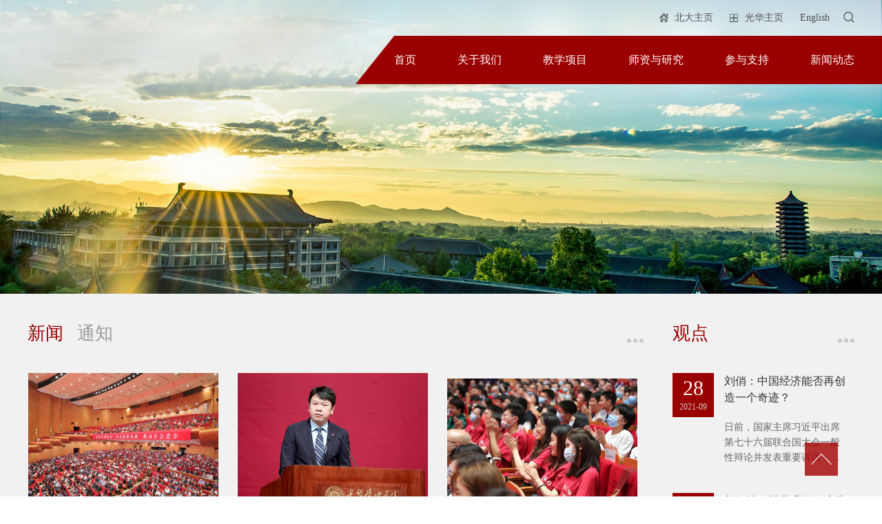

--- FILE ---
content_type: text/html
request_url: http://www.bri.pku.edu.cn/index.htm
body_size: 6302
content:
<!DOCTYPE html>
<html>
<meta http-equiv="X-UA-Compatible" content="IE=edge,chrome=1">
<head lang="en">
    <meta charset="UTF-8">
    <meta name="viewport" content="width=device-width, initial-scale=1, shrink-to-fit=no">
    <meta http-equiv="X-UA-Compatible" content="IE=Edge,chrome=1">
    <link rel="stylesheet" href="css/list.css" />
    <link rel="stylesheet" href="css/index.css" />
    <link rel="stylesheet" href="css/slick.css" />
    <title>北京大学“一带一路”书院</title><META Name="keywords" Content="北京大学“一带一路”书院" />

    <!--[if lt IE 9]>
    <script src="js/respond.js" type="text/javascript"></script>
    <![endif]-->
<!--Announced by Visual SiteBuilder 9-->
<link rel="stylesheet" type="text/css" href="_sitegray/_sitegray_d.css" />
<script language="javascript" src="_sitegray/_sitegray.js"></script>
<!-- CustomerNO:77656262657232307e78475c505b5742000000024650 -->
<link rel="stylesheet" type="text/css" href="index.vsb.css" />
<script type="text/javascript" src="/system/resource/js/counter.js"></script>
<script type="text/javascript">_jsq_(1011,'/index.jsp',-1,1449231739)</script>
</head>
<body>
<div class="banner">
    <div class="top">
        <div class="head">
            <div class="container clearfix">
                <div class="toolBox2 clearfix fr">
                    <div class="tool-list fl">
                        <script language="javascript" src="/system/resource/js/dynclicks.js"></script><script language="javascript" src="/system/resource/js/openlink.js"></script>	<a class="home1" href="http://www.pku.edu.cn/" target="_blank" title="" onclick="_addDynClicks(&#34;wburl&#34;, 1449231739, 39885)">北大主页</a>
	<a class="home2" href="http://www.gsm.pku.edu.cn/" target="_blank" title="" onclick="_addDynClicks(&#34;wburl&#34;, 1449231739, 43311)">光华主页</a>
	<a class="home3" href="Home.htm" target="_blank" title="" onclick="_addDynClicks(&#34;wburl&#34;, 1449231739, 39887)">English</a>

                    </div>
                    <div class="searchBox fl clearfix">
                        <i class="searchBtn"><img src="img/icons/searchicon.png" alt="" /></i>
                        <div class="m-soBox">
                            <script type="text/javascript">
    function _nl_ys_check(){
        
        var keyword = document.getElementById('showkeycode212406').value;
        if(keyword==null||keyword==""){
            alert("请输入你要检索的内容！");
            return false;
        }
        if(window.toFF==1)
        {
            document.getElementById("lucenenewssearchkey212406").value = Simplized(keyword );
        }else
        {
            document.getElementById("lucenenewssearchkey212406").value = keyword;            
        }
        var  base64 = new Base64();
        document.getElementById("lucenenewssearchkey212406").value = base64.encode(document.getElementById("lucenenewssearchkey212406").value);
        new VsbFormFunc().disableAutoEnable(document.getElementById("showkeycode212406"));
        return true;
    } 
</script>
<form action="ssjgy.jsp?wbtreeid=1011" method="post" id="au1a" name="au1a" onsubmit="return _nl_ys_check()" style="display: inline">
 <input type="hidden" id="lucenenewssearchkey212406" name="lucenenewssearchkey" value=""><input type="hidden" id="_lucenesearchtype212406" name="_lucenesearchtype" value="1"><input type="hidden" id="searchScope212406" name="searchScope" value="0">
<input class="input" placeholder="Search" name="showkeycode" id="showkeycode212406">
<input type="image" src="img/icons/gicon6-6.png" class="search">
</form><script language="javascript" src="/system/resource/js/base64.js"></script><script language="javascript" src="/system/resource/js/formfunc.js"></script>

                        </div>
                    </div>
                </div>
            </div>
        </div>
        <div class="nav2">
            <div class="container">
                
<!-- 网站logo图片地址请在本组件"内容配置-网站logo"处填写 -->
<a title="一带一路书院" href="index.htm" class="logo fl"><img src="images/logo.png" alt="" style="display:none;"></a>
                <div class="menu fr">
                    <ul>
        <li>
        <a href="index.htm" title="首页">首页</a>
        
    </li>
    <li>
        <a href="gywm1/gysy.htm" title="关于我们">关于我们</a>
        
        <dl class="syej">
            <dd>
                <a href="gywm1/gysy.htm" title="关于书院">关于书院</a>
            </dd>
            <dd>
                <a href="gywm1/gybd.htm" title="关于北大">关于北大</a>
            </dd>
            <dd>
                <a href="gywm1/gygh.htm" title="关于光华">关于光华</a>
            </dd>
        </dl>
    </li>
    <li>
        <a href="jxxm1/wlldzxm/xmgk.htm" title="教学项目">教学项目</a>
        
        <dl class="syej">
            <dd>
                <a href="jxxm1/wlldzxm/xmgk.htm" title="未来领导者项目">未来领导者项目</a>
            </dd>
            <dd>
                <a href="jxxm1/gdsxwxm/xmgk.htm" title="港大双学位项目">港大双学位项目</a>
            </dd>
            <dd>
                <a href="jxxm1/gjMBA/xmgk.htm" title="国际MBA">国际MBA</a>
            </dd>
            <dd>
                <a href="jxxm1/gjEMBA.htm" title="国际EMBA">国际EMBA</a>
            </dd>
            <dd>
                <a href="jxxm1/gcgljy.htm" title="高层管理教育">高层管理教育</a>
            </dd>
        </dl>
    </li>
    <li>
        <a href="szyyj/szyyj.htm" title="师资与研究">师资与研究</a>
        
        <dl class="syej">
            <dd>
                <a href="szyyj/szyyj.htm" title="师资与研究">师资与研究</a>
            </dd>
            <dd>
                <a href="http://www.gsm.pku.edu.cn/faculty_and_research/szdw.htm" target="_blank" title="光华教授">光华教授</a>
            </dd>
        </dl>
    </li>
    <li>
        <a href="cyzc/hz.htm" title="参与支持">参与支持</a>
        
        <dl class="syej">
            <dd>
                <a href="cyzc/hz.htm" title="合作">合作</a>
            </dd>
            <dd>
                <a href="cyzc/jz.htm" title="捐赠">捐赠</a>
            </dd>
            <dd>
                <a href="cyzc/mx.htm" title="鸣谢">鸣谢</a>
            </dd>
        </dl>
    </li>
    <li>
        <a href="xwdt/xw.htm" title="新闻动态">新闻动态</a>
        
        <dl class="syej">
            <dd>
                <a href="xwdt/xw.htm" title="新闻">新闻</a>
            </dd>
            <dd>
                <a href="xwdt/tz.htm" title="通知">通知</a>
            </dd>
            <dd>
                <a href="xwdt/gd.htm" title="观点">观点</a>
            </dd>
        </dl>
    </li>
</ul>
                </div>
                <div class="clear"></div>
            </div>
        </div>
    </div>
    <!-- 手机导航 -->
    <div id="hd-m">
        <div class="top-l">
                                        <a href="index.htm" title="" onclick="_addDynClicks(&#34;wbimage&#34;, 1449231739, 44487)" class="logo">
                            <img src="img/logo.png">
                        </a>  

            
        </div>
        <span class="menuBtn"></span>
        <i class="hdserbtn"></i>
        <div class="hdserBox" style="display: none">
            <script type="text/javascript">
function checksearchu5(type){
        var keyword = document.getElementById('_w_v_l_s_n_s_kword_show_idu5').value;
        if(keyword==null||keyword==""){
            alert("请输入查询内容");
            return false;
        }
        if(window.toFF==1)
        {
            document.getElementById("_w_v_l_s_n_s_kword_show_idu5").value = Simplized(keyword );
        }else
        {
            document.getElementById("_w_v_l_s_n_s_kword_show_idu5").value = keyword;            
        }
        var  base64 = new Base64();
        document.getElementById("_w_v_l_s_n_s_kword_idu5").value = base64.encode(document.getElementById("_w_v_l_s_n_s_kword_show_idu5").value);
        new VsbFormFunc().disableAutoEnable(document.getElementById("_w_v_l_s_n_s_kword_show_idu5"));
        return true;
    } 
</script>

<form action="copy111.jsp?wbtreeid=1011" method="post" id="au5a" name="au5a" onsubmit="return checksearchu5(1)" target="_blank" style="display: inline">
    <input type="hidden" id="_w_v_l_s_n_s_kword_idu5" name="_w_v_l_s_n_s_k" value="">
    <input type="hidden" id="searchScope" name="searchScope" value="0">
    
<input type="text" name="_w_v_l_s_n_s_kword_show" id="_w_v_l_s_n_s_kword_show_idu5" class="hdser" placeholder="Search..." />
<input type="submit" value="Search" class="hdsericon" align="absMiddle/">
                          
                
              
           
</form>

            <i class="hdcloseSer"></i>
        </div>
        <div class="inner">
            <div class="bg"></div>
             <ul class="hdnav nav-m">
    <li>
                    <a href="index.htm" class="v1">首页</a>                 

                        
                </li>
<li>
                    <a href="gywm1/gysy.htm" class="v1">关于我们</a>                 
                     <i class="first-level on"><em></em></i>                                          
<div class="subBox">
<dl>
                            <dd>
                                <a class="v2" href="gywm1/gysy.htm">关于书院<i></i></a>
                                
                            </dd>
                            <dd>
                                <a class="v2" href="gywm1/gybd.htm">关于北大<i></i></a>
                                
                            </dd>
                            <dd>
                                <a class="v2" href="gywm1/gygh.htm">关于光华<i></i></a>
                                
                            </dd>
</dl>
                    </div>
                        
                </li>
<li>
                    <a href="jxxm1/wlldzxm/xmgk.htm" class="v1">教学项目</a>                 
                     <i class="first-level on"><em></em></i>                                          
<div class="subBox">
<dl>
                            <dd>
                                <a class="v2" href="jxxm1/wlldzxm/xmgk.htm">未来领导者项目<i></i></a>
                                  <i class="second-level on"><em></em></i>
<div class="subBox2">
<div class="con">

                                    <a href="jxxm1/wlldzxm/xmgk.htm">项目概况</a>

                                    <a href="jxxm1/wlldzxm/kcpy.htm">课程培养</a>

                                    <a href="jxxm1/wlldzxm/zsxx.htm">招生信息</a>

                                    <a href="jxxm1/wlldzxm/cjwt.htm">常见问题</a>
                                   
                                   
</div>

</div>

                                
                            </dd>
                            <dd>
                                <a class="v2" href="jxxm1/gdsxwxm/xmgk.htm">港大双学位项目<i></i></a>
                                  <i class="second-level on"><em></em></i>
<div class="subBox2">
<div class="con">

                                    <a href="jxxm1/gdsxwxm/xmgk.htm">项目概况</a>
                                   
                                   
</div>

</div>

                                
                            </dd>
                            <dd>
                                <a class="v2" href="jxxm1/gjMBA/xmgk.htm">国际MBA<i></i></a>
                                  <i class="second-level on"><em></em></i>
<div class="subBox2">
<div class="con">

                                    <a href="jxxm1/gjMBA/xmgk.htm">项目概况</a>

                                    <a href="jxxm1/gjMBA/jzxx.htm">奖助信息</a>
                                   
                                   
</div>

</div>

                                
                            </dd>
                            <dd>
                                <a class="v2" href="jxxm1/gjEMBA.htm">国际EMBA<i></i></a>
                                
                            </dd>
                            <dd>
                                <a class="v2" href="jxxm1/gcgljy.htm">高层管理教育<i></i></a>
                                  <i class="second-level on"><em></em></i>
<div class="subBox2">
<div class="con">

                                    <a href="jxxm1/gcgljy/gkkc.htm">公开课程</a>

                                    <a href="jxxm1/gcgljy/dzkc.htm">定制课程</a>
                                   
                                   
</div>

</div>

                                
                            </dd>
</dl>
                    </div>
                        
                </li>
<li>
                    <a href="szyyj/szyyj.htm" class="v1">师资与研究</a>                 
                     <i class="first-level on"><em></em></i>                                          
<div class="subBox">
<dl>
                            <dd>
                                <a class="v2" href="szyyj/szyyj.htm">师资与研究<i></i></a>
                                
                            </dd>
                            <dd>
                                <a class="v2" href="http://www.gsm.pku.edu.cn/faculty_and_research/szdw.htm">光华教授<i></i></a>
                                
                            </dd>
</dl>
                    </div>
                        
                </li>
<li>
                    <a href="cyzc/hz.htm" class="v1">参与支持</a>                 
                     <i class="first-level on"><em></em></i>                                          
<div class="subBox">
<dl>
                            <dd>
                                <a class="v2" href="cyzc/hz.htm">合作<i></i></a>
                                
                            </dd>
                            <dd>
                                <a class="v2" href="cyzc/jz.htm">捐赠<i></i></a>
                                
                            </dd>
                            <dd>
                                <a class="v2" href="cyzc/mx.htm">鸣谢<i></i></a>
                                
                            </dd>
</dl>
                    </div>
                        
                </li>
<li>
                    <a href="xwdt/xw.htm" class="v1">新闻动态</a>                 
                     <i class="first-level on"><em></em></i>                                          
<div class="subBox">
<dl>
                            <dd>
                                <a class="v2" href="xwdt/xw.htm">新闻<i></i></a>
                                
                            </dd>
                            <dd>
                                <a class="v2" href="xwdt/tz.htm">通知<i></i></a>
                                
                            </dd>
                            <dd>
                                <a class="v2" href="xwdt/gd.htm">观点<i></i></a>
                                
                            </dd>
</dl>
                    </div>
                        
                </li>
    <li class="linkTab">
        <a href="http://www.pku.edu.cn/" class="home1">北大主页</a>
    </li>
    <li class="linkTab">
        <a href="http://www.gsm.pku.edu.cn/" class="home2">光华主页</a>
    </li>
  <!--  <li class="linkTab">
        <a href="#" class="login">登录</a>
    </li> 
  -->
    <li class="linkTab">
        <a href="Home.htm" class="language">English</a>
    </li>
</ul>
        </div>
    </div>
    <div class="slick" id="syslick">
            <div>
                        <a>
                        <img src="images/18/09/17/1pnld8q9x8/bannerimg1.jpg" width="100%">
                        </a>
</div>

    </div>
</div>
<div class="section3">
    <div class="container">
        <div class="section3L">
            <div class="syTit">
                <ul class="educationNav">
                    <li class="active"><span><a href="xwdt/xw.htm" class="xwlink">新闻</a></span><a href="xwdt/xw.htm"><img src="img/symoreimg.png" alt=""></a></li>
                    <li class=""><span><a href="xwdt/tz.htm" class="xwlink">通知</a></span><a href="xwdt/tz.htm"><img src="img/symoreimg.png" alt=""></a></li>
		    
                </ul>
            </div>
            <script language="javascript" src="/system/resource/js/centerCutImg.js"></script><script language="javascript" src="/system/resource/js/ajax.js"></script><ul class="notice1">
		<li>
		<div class="npic"><a class="innovatePic" href="info/1064/2730.htm" target="_blank" title="因你而常新！北大光华2021年开学典礼举行" style="background:url(/__local/6/85/C7/6EE42931CB61C4FAA74C5EC457A_6D2F476C_3CFA4.jpg) no-repeat center;background-size: 100%;"></a></div>
		<div class="innovateTxt">
			<a href="info/1064/2730.htm" target="_blank" title="因你而常新！北大光华2021年开学典礼举行">因你而常新！北大光华2021年开学典礼举行</a>
			<p>2021-09-13</p>
		</div>
	</li>
	<li>
		<div class="npic"><a class="innovatePic" href="info/1064/2731.htm" target="_blank" title="在暴风雨中跳舞｜北大光华院长刘俏2021年开学典礼致辞" style="background:url(/__local/0/F0/E6/8FA0FF4118AB7F0AC60B9E057A4_8F3A402D_1558A.jpg) no-repeat center;background-size: 100%;"></a></div>
		<div class="innovateTxt">
			<a href="info/1064/2731.htm" target="_blank" title="在暴风雨中跳舞｜北大光华院长刘俏2021年开学典礼致辞">在暴风雨中跳舞｜北大光华院长刘俏2021年开学典礼致辞</a>
			<p>2021-09-12</p>
		</div>
	</li>
	<li>
		<div class="npic"><a class="innovatePic" href="info/1064/2735.htm" target="_blank" title="北大光华第二届“未来领导者”国际本科项目开学记" style="background:url(/__local/6/3D/08/969350FBD2418E82F4D35D33FB3_D241471E_1742E.jpg) no-repeat center;background-size: 100%;"></a></div>
		<div class="innovateTxt">
			<a href="info/1064/2735.htm" target="_blank" title="北大光华第二届“未来领导者”国际本科项目开学记">北大光华第二届“未来领导者”国际本科项目开学记</a>
			<p>2021-09-12</p>
		</div>
	</li>
</ul><script>_showDynClickBatch(['dynclicks_u8_2730','dynclicks_u8_2731','dynclicks_u8_2735'],[2730,2731,2735],"wbnews", 1449231739)</script>

            <ul class="notice1" style="display: none">
			<li>
			<div class="npic"><a class="innovatePic" href="info/1067/2355.htm" target="_blank" title="活动通知丨“理解中国”系列讲座新学期首讲" style="background:url(/__local/1/E1/B3/D84086904D41B35FD488FE79730_4441DACB_542E7.jpg) no-repeat center;background-size: 100%;"></a></div>
			<div class="innovateTxt">
				<a href="info/1067/2355.htm" target="_blank" title="活动通知丨“理解中国”系列讲座新学期首讲">活动通知丨“理解中国”系列讲座新学期首讲</a>
				<p>2019-02-21</p>
			</div>
		</li>
		<li>
			<div class="npic"><a class="innovatePic" href="info/1067/2356.htm" target="_blank" title="活动通知 | 国家发改委副主任宁吉喆将权威解读中国经济发展与 “一带一路”建设" style="background:url(/__local/5/83/93/0FFAADADF53B44B5066D2B4E38E_2AA3A12C_28F84.jpg) no-repeat center;background-size: 100%;"></a></div>
			<div class="innovateTxt">
				<a href="info/1067/2356.htm" target="_blank" title="活动通知 | 国家发改委副主任宁吉喆将权威解读中国经济发展与 “一带一路”建设">活动通知 | 国家发改委副主任宁吉喆将权威解读中国经济发展与 “一带一路”建设</a>
				<p>2018-11-12</p>
			</div>
		</li>
		<li>
			<div class="npic"><a class="innovatePic" href="info/1067/2354.htm" target="_blank" title="活动通知 | 北京大学“一带一路”书院“理解中国”系列讲座" style="background:url(/__local/9/73/D8/5EE6B5B2F0432DFDEAB54D14478_BF95D8A7_2B374.jpg) no-repeat center;background-size: 100%;"></a></div>
			<div class="innovateTxt">
				<a href="info/1067/2354.htm" target="_blank" title="活动通知 | 北京大学“一带一路”书院“理解中国”系列讲座">活动通知 | 北京大学“一带一路”书院“理解中国”系列讲座</a>
				<p>2018-10-10</p>
			</div>
		</li>
</ul><script>_showDynClickBatch(['dynclicks_u9_2355','dynclicks_u9_2356','dynclicks_u9_2354'],[2355,2356,2354],"wbnews", 1449231739)</script>

	    
        </div>
        <div class="section3R">
            <div class="syTit">
                <p><span>观点</span><a href="xwdt/gd.htm"><img src="img/symoreimg.png" alt="" /></a></p>
            </div>
            <ul class="view">
		<li>
		<div class="viewTime fl">
			<span>28</span>
			<b>2021-09</b>
		</div>
		<div class="viewTxt fl">
			<a href="info/1065/2740.htm" target="_blank" title="刘俏：中国经济能否再创造一个奇迹？">刘俏：中国经济能否再创造一个奇迹？</a>
			<p>日前，国家主席习近平出席第七十六届联合国大会一般性辩论并发表重要讲话，提出全球发展倡议，强调携手应对全球性威胁和挑战，推动构建人类命运共同体。习主席在讲话中指出：“中国将力争2030年前实现碳达峰、2060年前实现碳中和，这需...</p>
		</div>
		<div class="clear"></div>
	</li>
	<li>
		<div class="viewTime fl">
			<span>10</span>
			<b>2021-09</b>
		</div>
		<div class="viewTxt fl">
			<a href="info/1065/2732.htm" target="_blank" title="彭泗清：消费升级！这些误区和陷阱，你中招了吗？">彭泗清：消费升级！这些误区和陷阱，你中招了吗？</a>
			<p>在国家政策、经济发展、数字技术、企业创新、需求升级等多种力量的驱动下，消费升级已经由大城市扩展到县域和乡村，由有限品类扩展到各种各样的产品和服务，消费的新场景、新模式、新业态层出不穷，品质消费、个性消费成为时尚。针对消...</p>
		</div>
		<div class="clear"></div>
	</li>
</ul><script>_showDynClickBatch(['dynclicks_u10_2740','dynclicks_u10_2732'],[2740,2732],"wbnews", 1449231739)</script>

        </div>
    </div>
</di>
</div>
<div class="section2">
    <div class="container">
        <div class="syTit">
            <p><span>教学项目</span><a href="jxxm1/wlldzxm/xmgk.htm"><img src="img/symoreimg.png" alt="" /></a></p>
        </div>
        <ul class="yxhzPicList">
        <li>
        <div class="npic">
            <a class="innovatePic" href="jxxm1/wlldzxm/xmgk.htm" target="_blank" title="“未来领导者” 国际本科项目">
                <img src="/__local/4/3A/0A/60EAA1C06C2D9A64FC9DF79AF24_61D44D85_D966.jpg" alt="" />
            </a>
        </div>
            
            <p class="syjx">“未来领导者” 国际本科项目</p>
        
    </li>
    <li>
        <div class="npic">
            <a class="innovatePic" href="jxxm1/gdsxwxm/xmgk.htm" target="_blank" title="北大—港大双学士学位项目">
                <img src="/__local/9/6E/71/701C5D5BA30BF91BAA98552EF4B_AD1A7825_127E5.jpg" alt="" />
            </a>
        </div>
            
            <p class="syjx">北大—港大双学士学位项目</p>
        
    </li>
    <li>
        <div class="npic">
            <a class="innovatePic" href="jxxm1/gjMBA/xmgk.htm" target="_blank" title="国际MBA">
                <img src="/__local/6/B9/98/53D067A4E2601AD315650E12B97_D9F08B84_EB34.jpg" alt="" />
            </a>
        </div>
            
            <p class="syjx">国际MBA</p>
        
    </li>
    <li>
        <div class="npic">
            <a class="innovatePic" href="jxxm1/gjEMBA.htm" target="_blank" title="国际EMBA">
                <img src="/__local/B/87/C0/F6BF0D2F40EB4D6EAC8AFC748AD_4C553941_A8D9.jpg" alt="" />
            </a>
        </div>
            
            <p class="syjx">国际EMBA</p>
        
    </li>
</ul>
<script>_showDynClickBatch(['dynclicks_u11_2025','dynclicks_u11_2357','dynclicks_u11_2026','dynclicks_u11_2027'],[2025,2357,2026,2027],"wbnews", 1449231739)</script>

    </div>
</div>
<div class="section1">
    <div class="container">
        <div class="syspL fl">
            <script language="javascript" src="/system/resource/js/news/mp4video.js"></script>
<h2>以研究和教育贡献新型全球化</h2> 
<p>Contributing to a new model<br>for globalization through research and education</p>
            
        </div>
      <!--  <a class="syspR fl" style="margin-left: 90px;"></a>  -->
	<a class="syspR fl" style="margin-left: 90px;"><img src="img/syvideobtn.png" alt="" /></a>
    </div>
</div>
<div id="fd">
    <div class="fd-top">
        <div class="container">
            <div class="fd-con">
            
            
                <div class="end_logo">
            <ul>
            
                      <li>  <a href="https://www.pku.edu.cn" title="" onclick="_addDynClicks(&#34;wbimage&#34;, 1449231739, 45905)" target="_blank">
                            <img src="images/end_logo1.png">
                        </a>  </li>



                      <li>  <a href="http://www.gsm.pku.edu.cn" title="" onclick="_addDynClicks(&#34;wbimage&#34;, 1449231739, 45904)" target="_blank">
                            <img src="images/end_logo2.png">
                        </a>  </li>


</ul>
            </div>





            
            
            
                
                 
<div class="l-con">
                <h3>联系我们</h3><p>邮箱：bri@gsm.pku.edu.cn</p> 
<p>地址：北京市海淀区颐和园路5号<br>北京大学光华管理学院2号楼511室</p>
                 
                </div>
                
                
             <div class="end_gzjh" style="display:none">
                <h3>工作机会</h3>
                <ul>
    <li class="end_gzjh_more">
        <a href="" target="_blank">更多&gt;&gt;</a> 
    </li>
</ul>
                
</div>


                
                
                    <div class="r-con">
                   <div class="end_wxm">
                   <div class="end_wxm"><img src="images/rwm_ghgl.png"><span>北京大学<br>光华管理学院</span></div>
</div>
                </div>
                
                
            </div>
        </div>
    </div>
    <div class="fd-copy">
        <div class="container">
            <!-- 版权内容请在本组件"内容配置-版权"处填写 -->
<p>©版权所有：北京大学光华管理学院</p>
            
            <i class="footlogo">
                                        <img src="img/footlogo.png" class="tplogo">

            </i>
        </div>
    </div>
</div>
<a class="topBtn" href="javascript:void(0);" style="display: inline; opacity: 0.8;"></a>
<div class="m-pop" style="display: none">
    <span class="close"></span>
    <div class="inner">
        <video controls src="img/video.mp4">
            <embed type="video/mp4" src="img/video.mp4" autostart="false">
        </video>

    </div>
</div>
<script src="js/jquery.min.js"></script>
<script src="js/js.js"></script>
<script src="js/slick.min.js"></script>
<script>
    Nav('#nav');
    $(".educationNav  li").hover(function(){
        $(this).addClass("active").siblings("li").removeClass("active");
        var a=$(this).index();
        $(".notice1").eq(a).show().siblings(".notice1").hide();
    })
     $('#syslick').slick({
         dots: false,
        autoplay:true,
        arrows:true,
         draggable:false,
         speed:800
    });
    $(".menu li").hover(function(){
        $(this).find(".syej").stop().slideDown("fast");
    },function(){
        $(this).find(".syej").stop().slideUp("fast");
    });
    $('.syspR').click(function(){
        $(".m-pop").show();
        $("video")[0].play();
    });
    $('.close').click(function(){
        $(".m-pop").hide();
        $("video")[0].pause();
    });

</script>
</body>
</html>
 


--- FILE ---
content_type: text/css
request_url: http://www.bri.pku.edu.cn/css/list.css
body_size: 11557
content:
@charset "utf-8";
/*css reset*/
*{padding: 0;margin: 0;outline: 0}
body,h1,h2,h3,h4,h5,h6,hr,p,blockquote,dl,dt,dd,ul,ol,li,pre,form,fieldset,legend,button,input,textarea,th,td{margin:0;padding:0; border:0px;}
body,button,input,select,textarea{font-family:'Microsoft YaHei';}
body{font-size:14px;height:100%;}
h1,h2,h3,h4,h5,h6{font-size:100%;}
ul,ol,li{list-style:none;}
a{text-decoration:none;}
a:link, a:visited, a:hover, a:active {text-decoration: none;cursor: pointer;}
fieldset,img{border:0;}
.fl{float:left;}
.fr{float:right;}
.clear{clear:both;}

b{
    font-style: normal;
    display: block;
    line-height: 20px;
}
.clearfix:after{content:".";display:block;height:0;clear: both;visibility:hidden;}
.container{width:1200px;margin: auto}
.head{padding-top: 10px;padding-bottom: 10px;height: 71px;position: relative}
.searchBox{margin-left: 20px;position: relative}
.toolBox2{overflow: hidden;padding-top: 25px;}
.tool-list {
    line-height: 20px;
    margin-left: -20px;
}
.tool-list a {
    font-size: 14px;
    color: #535353;
    margin-left: 20px;
}
.home1{
    padding-left: 22px;
    background: url(../img/icons/homeicon1.png) no-repeat left center;
}
.home2 {
    padding-left: 22px;
    background: url(../img/icons/homeicon2.png) no-repeat left center;
}
.login {
    padding-left: 22px;
    background: url(../img/icons/loginicon.png) no-repeat 2px;
}
.nav{background: #9A0000;height:63px;line-height: 60px;}
.navList{height:59px;}
.navList>li{float: left;padding: 0 60px;text-align: center;position: relative}
.navList>li>i{position: absolute;top:18px;right:0;width:1px;height:30px;background: #B21818;}
.navList>li>a{font-size: 18px;color:#fff;}
.indexicon{background: url("../img/icons/indexicon.png") no-repeat left center;padding-left: 30px;}
.ejcd{position: absolute;left:0;top:62px;width:145px;padding: 20px 10px;background: url("../img/ejbg.png") repeat;border-top: 2px solid #C02727;display: none;z-index: 100;margin: auto;right: 0;}
.ejcd dd a{font-size: 16px;color:#fff;}
.ejcd dd{height:40px;line-height: 40px;}
.navList li.active a{color:#cccccc}
.ejcd dd:hover a{color:#CC0000}
.fd-top {
background: #212121;
    font-size: 14px;
    padding: 60px 0 60px 0;
    overflow: hidden;
}
.fd-copy {
    background: #000000;
    color: rgba(148,148,148,.6);
    height: 53px;
    line-height: 53px;
    font-size: 14px;
}
.fd-con .l-con {
    float: left;
}
.fd-con dl {
    float: left;
    padding-right: 60px;
    height: 250px;
}
.fd-con dt {
    font-size: 16px;
    color: rgba(255,255,255,.7);
    height: 30px;
    line-height: 30px;
    overflow: hidden;
    margin-bottom: 8px;
}
.fd-con dl a {
    display: block;
    height: 30px;
    line-height: 30px;
    color:#585858;
    position: relative;
    word-wrap:break-word;
}
.fd-con dl a i{width:3px;height:3px;background: #545454;border-radius: 50%;position: absolute;top:0;left:0;}
.fd-con .r-con {
    float: left;
    color: rgba(255,255,255,.25);
    width: 320px;
    border-left: 1px solid #292929;
    padding-left: 45px;
}
.fd-con .r-con p {color: #838383;margin-bottom: 30px;}
.fd-top .share {
    padding: 0 0 10px;
}
.fd-con .share a {
    display: inline-block;
    width: 35px;
    height: 30px;
    margin: 0 10px 0 0;
    position: relative;
    background-position: center center;
    background-repeat: no-repeat;
}
.fd-con .ma {
    position: absolute;
    top: 60px;
    z-index: 99;
    left: -20px;
    width: 80px;
    height: 80px;
    display: none;
}
.fd-top .share .weixin img {
    width: auto;
    display: inline-block;
    background-color: rgba(71,70,70,0.8);
    cursor: pointer;
}
.fd-con .ma img {
    display: block;
    width: 100%;
    height: 100%;
}
.topBtn {
    display: block;
    width: 48px;
    height: 48px;
    background: url(../img/icon6.png) no-repeat center center;
    -webkit-background-size: cover;
    -moz-background-size: cover;
    -o-background-size: cover;
    background-size: cover;
    position: fixed;
    right: 5%;
    bottom: 30px;
    z-index: 999;
    display: none;
    opacity: .8;
    -ms-filter: 'progid:DXImageTransform.Microsoft.Alpha(Opacity= 80)';
    filter: progid:DXImageTransform.Microsoft.Alpha(Opacity=80);
    -o-transition: .3s;
    -ms-transition: .3s;
    -moz-transition: .3s;
    -webkit-transition: .3s;
    transition: .3s;
}
.fd-copy .container{position: relative}
.footlogo{position: absolute;right:0;bottom:0;}
.side-col {
    float: left;
    width: 254px;
    -webkit-box-sizing: border-box;
    -moz-box-sizing: border-box;
    box-sizing: border-box;
    background-color: #ededed;
    margin-right: 50px;
    position: relative;
}

.footlogo img{width: 130px;}
.g-title1 {
    padding: 30px 10px 25px 30px;
    background: #9a0000;
    border-left: 10px solid #780202;
}
.g-title1 h3 {
    font-size: 32px;
    color: #fff;
    font-weight: normal;
}
.snav {
    padding-top: 11px;
    border-left: 10px solid #D0CECE;
    padding-bottom: 30px;
}
.snav li.li-add.li-open .s1 {
    background: url(../img/icons/navjton.png) no-repeat 203px center #fff;
    color: #CC0000;
}
.snav li .s1 {
    display: block;
    font-size: 16px;
    color: #000;
    line-height: 47px;
    padding-left: 32px;
    background-position: 14px center;
    background-repeat: no-repeat;
    overflow: hidden;
    -ms-text-overflow: ellipsis;
    text-overflow: ellipsis;
    white-space: nowrap;
    position: relative;
}
.snav dl a:hover{color:#CC0000}
.snav li.li-add  .s1 {
}
.snav li.cur  .s1 {
    color: #CC0000;
    background: url(../img/icons/icon1.png) no-repeat 203px center;
}
.snav dl {
    background: #fff;
    display: none;
}
.snav dl a {
    display: block;
    font-size: 14px;
    color: #333;
    line-height: 39px;
    padding-left: 32px;
    padding-right: 34px;
    overflow: hidden;
    -ms-text-overflow: ellipsis;
    text-overflow: ellipsis;
    white-space: nowrap;
}
.snav dl a.cur{color:#CC0000}
.main-col {
    overflow: hidden;
    padding-top: 70px;
    margin-bottom: 60px;
}
.m-tit1 {
    position: relative;
    overflow: hidden;
    margin-bottom: 50px;
}
.m-tit1 h3 {
    position: relative;
    float: left;
    padding-right: 20px;
    font-size: 25px;
    font-weight: normal;
    color: #484848;
}
.m-tit1 h3 i {
    position: absolute;
    top: 50%;
    left: 100%;
    width: 1180px;
    height: 1px;
    background-color: #cecece;
}
.m-tit1 p{
    position: relative;
    float: right;
    font-size: 14px;
    color: #838383;
    top: 10px;
    background: #fff;
    padding-left: 20px;
}
.m-tit1 p a{color: #838383;}
.row {
    margin-top: -40px;
    clear: both;
}
.main{min-height: 500px;}
/*emba*/
.gcjs{font-size: 16px;color:#333333;line-height: 32px;margin-bottom: 40px;text-align: justify;text-indent: 2em;}
.gcgl li  .gcTit p{color:#A10300;}
.gcgl li  .gcTit p span{display: block;font-size: 32px;font-family: "kaiti"}
.gcgl li .gcTit p b{font-size: 14px;color:#CCCCCC;font-weight: normal;}
.gcgl li  .gcTit{position: relative;margin-bottom: 40px;border-left: 2px solid #A10300;padding-left: 10px;}
.aboutTopimg{margin-bottom: 40px;}
.gctxt{font-size: 14px;color:#666666;background: url("../img/icons/gctitbs.jpg") no-repeat left 5px;padding-left: 20px;margin-bottom: 15px;display: block}
.gcSection ul{padding-bottom: 20px;padding-top: 20px;}
.fkbs span{color:#2C2B2B;padding-right: 30px;}
.curr table{width:100%;border-collapse: collapse;margin-bottom: 30px;}
.curr table td{border: 1px solid #E9D7C3;font-size: 18px;color:#666666;}
.curr table thead td{background: #E5E2D6;font-size: 24px;color:#C27514;}
.curr table thead td.table1{padding:20px;}
.curr table thead td.table2{padding:20px;text-align: center}
.curr table tbody td.table1{padding:15px 20px;}
.curr table tbody td.table2{padding:15px 20px;text-align: center}
.curr table tbody tr.tr2{background: #FBFBFB}
.curr table tbody td p{font-size: 16px;color:#999999;}
.applicationList li{width:auto;padding-left: 144px;position: relative;padding-bottom: 40px;padding-top: 30px;}
.applicationList li i{position: absolute;left:0;top:30px;}
.application h2{font-size: 20px;color:#2C2B2B;font-weight: normal;margin-bottom: 30px;}
.applicationList{margin-bottom: 40px;}
.Materials{width: 29%;float: left;}
.application{overflow: hidden}
#hd-m{display: none;}
.ban span{display: none}
.gcglItem  li{margin-bottom: 50px;}
.aboutsy{margin-bottom: 50px;}
.aboutsy .aboutsyMaintit{font-size: 28px;color:#A10300;font-weight: normal;text-align: center;margin-bottom: 35px;font-family: "kaiti";line-height: 40px;}
.aboutsy .aboutsySubtit{font-size: 16px;color:#888888;text-align: center;margin-bottom: 40px;line-height: 32px;}
/*高层管理项目*/
.xmdown{overflow: hidden;background: #F8F8F8;padding: 15px;margin-bottom: 30px;}
.xmdown i {
    background: url(../img/icons/jtred.png) no-repeat center;
    display: inline-block;
    width: 17px;
    height: 20px;
    margin-right: 10px;
}
.downxl.cur .xmdown i {
    background: url(../img/icons/jtredcur.png) no-repeat center;
}
.gcgl li  .gcTit{position: relative;margin-bottom: 40px;border-left: 2px solid #A10300;padding-left: 10px;}
.gcSection h2{width:132px;height:32px;line-height: 32px;color:#fff;font-size: 16px;text-align: center;background: url("../img/gctitbg.png") no-repeat;font-weight: normal;margin-bottom: 30px;}
.gcglsubTit{font-size: 16px;color:#333333;font-weight: normal;margin-bottom: 20px;}
.gcSection ul{padding-bottom: 20px;padding-top: 20px;}
.gcxmTit{font-size: 20px;color:#333333;padding-left: 10px;font-weight: normal;width: 78%}
.wjg2{padding-top: 20px;}
.fkbs{font-size: 16px; line-height: 32px; color:#2C2B2B;background: url("../img/icons/fkbs.png") no-repeat left 2px;font-weight: normal;padding-left: 30px;margin-bottom: 20px;}
.fkbs.col2{width:45%;float: left;}
.gcSection{overflow: hidden;}
.gcxmlist{margin-bottom: 15px;overflow: hidden;}
.gcsubTit{font-size: 20px;color:#A10300;font-weight: normal;text-align: center;margin-bottom: 30px;}
.courseList{overflow: hidden}
.courseList li{float: left;width:47%;}
.courseList li h4{font-size: 20px;color:#333333;font-weight: normal;}
.courseList li p{font-size: 16px;color:#666666;margin-top: 20px;}
.openCourse{border-right: 1px dashed #B4B4B4;}
.customizedCourse{padding-left: 5%}
/*光华体验*/
.portrait {
    width: 120px;
    height: 120px;
    border-radius: 95px;
    overflow: hidden;
    margin: 0 auto;
}
.experienceList{overflow: hidden;margin-left: -3%;}
.experienceList li{width:30%;margin-left: 3%;margin-bottom: 40px;float: left;}
.viewlist{height:90px;}
.viewlist h3{font-size: 18px;color:#333333;font-weight: normal;text-align: center;margin-top: 20px;}
.viewlist p{font-size: 16px;color:#666666;text-align: center;margin-top: 10px;}
.moreBtn{text-align: right}
.moreBtn a{font-size: 16px;color:#BFBFBF;padding:5px  10px;border-top: 1px solid #D7D7D7;border-left: 2px solid #C12A2A;border-bottom: 1px solid #D7D7D7;border-right: 1px solid #D7D7D7;display: inline-block;}
.experienceListTab{border-bottom: 1px dashed #BABABA;padding-bottom: 20px;margin-bottom: 50px;}
.experienceListTab a{color:#999999;font-size: 16px;padding-bottom:21px;}
.experienceListTab a.active{color:#A10300;background: url("../img/line2.jpg") no-repeat bottom center;}
.line2{padding-left:10px;padding-right: 10px;display: inline;color:#BDBDBD;}
/**/
.studentVideos{overflow: hidden;margin-left: -5%;}
.studentVideos li{width:45%;margin-left: 5%;float: left;padding-bottom: 40px;margin-bottom: 20px;}
.videoimg{position: relative}
.videoimg img{width:100%;}
.videoBox{padding-top:17px;position: absolute;width:80px;height:63px;bottom:-40px;right:20px;background: #CFA800;border: 2px solid #fff;border-radius: 50%;text-align: center;}
.videoBox span{font-size: 14px;color:#fff;}
.videoBox i{display: block;width:25px;height:18px;background: url("../img/icons/videoicon.png") no-repeat;margin: 0 auto;padding-bottom: 10px;}
/*mba+*/
.mbaImg{width:30%;text-align: center;}
.mbaImg img{width:301px;}
.mbaInner{width:53%;font-size: 16px;color:#333333;line-height: 30px;text-align: justify}
.mbaCon{margin-bottom: 50px;}
.mbaInner p{font-size: 16px;color:#333333;margin-bottom: 30px;text-indent: 2em;}
.tj-history{padding: 0 0 30px 20px;border-bottom: 1px solid #EAEAEA;margin-bottom: 40px;}
.tj-history .history-inner{border-left: 1px dashed #e5e5e5;padding: 0 0 0 30px;}
.tj-history .history-item{margin: 10px 0;}
.tj-history .history-item .year{min-height: 40px;position: relative;}
.tj-history .history-item .year .time{width: auto;margin-bottom:30px;position: relative;font-size: 30px;color: #755D37;font-family: "kaiti"}
.tj-history .history-item .year .dot{width: 20px;height: 20px;background: #fff;border: 4px solid #C9C9C9;border-radius: 100%;position: absolute;top: 0;left: -45.5px;}
.tj-history .history-item .text{background: #FBFBFB;line-height: 24px;padding:30px;position: relative;font-size: 16px;border: 1px solid #EEEEEE;margin-bottom: 30px;}
.tj-history .history-item .text h2{font-size: 22px;color:#2C2B2B;font-weight: normal;margin-bottom: 30px;}
.gctxt.col2 {
    width: 47%;
    float: left;
}
.tj-history .history-item .year .dot2{width: 20px;height: 20px;background: #D10000;border: 4px solid #C9C9C9;border-radius: 100%;position: absolute;top: 0;left: -45.5px;}
.tj-history .history-item .year .time span{font-size: 22px;color:#2C2B2B;font-family: "Microsoft YaHei";padding-left: 20px;}
/*contact us*/
.contactType{margin-bottom: 50px;}
.contactType li{padding-bottom: 15px;padding-top:15px;position: relative; padding-left: 40px;margin-bottom: 0;}
.contactType li i{display: inline;padding-right: 10px;position: absolute;  left: 0;  top: 13px;}
.contactType li span{font-size: 16px;color:#666666;padding-left: 15px;display: block;position: relative;}
.contactType li span em{height:20px;width:1px;background: #DFDFDF;position: absolute;top:0;left:0;}
.contactType li span a{color:#0066CC;}
.contactType li span a.eml{color:#666;}
.socialMedia{border-top:1px solid #E3E3E3;border-left:1px solid #E3E3E3;border-right:1px solid #E3E3E3;border-bottom: 5px solid #FBFBFA;position: relative}
.socialMedia dt{width:60px;background: #FAFAFA;height:100%;position: absolute;left:0;top:0;}
.socialMedia dt i{width:12px;height:24px;position: absolute;top:40px;right:0;background: url("../img/contactjiantou.png") no-repeat;}
.socialMedia dd{padding: 40px 40px 40px 80px;}
.socialMedia dd h2{font-size: 16px;color:#666666;font-weight: normal;margin-bottom: 20px;}
.socialMedia dd a{font-size: 16px;color:#0066CC;margin-bottom: 20px;display: block;word-break: break-all;}
.socialMedia dd p{font-size: 16px;color:#666666;margin-bottom: 20px;}
/*Facilities*/
.Facilitiesimg img{width:100%;margin-bottom: 40px;}
.facilitiespic{text-align: center;margin-bottom: 30px;}
.proys{margin-top: -30px;}
.proys li{padding: 30px 0;margin-bottom: 0;}
.proys li p{font-size: 14px;color:#666666;margin-left: 20px;line-height: 32px;}
.proys li.nobor{border-bottom: none}
/*global*/
.accreditationsimg{text-align: right;margin-top: 40px;}
.accreditationsimg i{display: inline;}
.accreditationsimg em{height:60px;width:1px;background: #EFEFEF;display: inline-block;margin-left: 30px;margin-right: 30px;}
.globalTxt{width: 42%;padding-right: 5%;display: table;height: 300px;}
.globalTxt div{display: table-cell;vertical-align: middle;}
.globalimg{width:50%}
.globalimg img{width:100%;}
.globalBox{margin-bottom: 40px;}
.globalTxt h1{font-size: 30px;color: #A10300;font-weight: normal;padding-bottom: 15px;border-bottom: 1px solid #E5E5E5;margin-bottom: 20px;}
.globalTxt p{font-size: 16px;color: #333333;line-height: 30px;text-align: justify;}
/*校园生活*/
#slick1{margin-bottom: 50px;}
#slick1 .slick-dots{bottom: -30px;}
#slick1 .slick-dots li{background: #C9C9C9;width:20px;height:5px;border-radius: 5px;}
#slick1 .slick-dots li.slick-active{background: #9A0000;}
#slick1 .slick-dots li button:before{content: ""}
#slick1 .slick-slide{text-align: center}
#slick1 .slick-slide img{display: inline}
.campusLifeCon li{border-top: 20px solid #E3E3E3;border-bottom: 5px solid #FBFBFA;margin-bottom: 30px;}
.campusLifeCon li div{border-left: 1px solid #E1E1E1;border-right: 1px solid #E1E1E1;border-bottom: 1px solid #E1E1E1;padding: 30px;}
.campusLifeCon li h2{font-size: 24px;color:#755D37;font-weight: normal;padding-bottom: 20px;}
.campusLifeCon li h3{font-size: 16px;color:#666666;font-weight: normal;padding-bottom: 20px;border-bottom: 1px solid #F1F1F1;}
.campusLifeCon li h3 span{background: url("../img/icons/campusLifeicon1.png") no-repeat left center;display: inline;padding-left: 30px;padding-top: 3px;padding-bottom: 3px;padding-right: 30px;}
.campusLifeCon li h3 b{background: url("../img/icons/campusLifeicon2.png") no-repeat left center;display: inline;font-weight: normal;padding-left: 30px;padding-top: 3px;padding-bottom: 3px;}
.campusLifeCon li p{font-size: 14px;color:#666666;line-height: 26px;margin-top: 20px;text-align: justify;text-indent: 2em;}
/*admissions*/
.admissions>li{
    margin-bottom: 30px;border-bottom: 1px solid #eee;padding-bottom: 30px;
}
.applicationProcedure li{position: relative;padding-left: 102px;margin-bottom: 60px;}
.admissionstxt{font-size: 16px;color:#2C2B2B;padding-left: 30px;margin-bottom: 30px;}
.procedurebs{background: url("../img/enrolmentinformationimg1.png") no-repeat;width:102px;height:100px;text-align: center;font-size: 18px;color:#FFFFFF;position: absolute;left:0;top:0;}
.procedurebs span{position: relative;top:40px;}
.proceduretxt{padding-left: 30px;font-size: 16px;color:#333333;}
.proceduretxt p{margin-bottom: 10px;position: relative;padding-left: 10px;}
.proceduretxt p i{width:3px;height:3px;background: #DCDCDC;border-radius: 50%;left: 0;top: 9px;position: absolute;}
/*Career development*/
.careerDevelopment{margin-top: 50px;}
.careerDevelopment img{width:100%}
/*grant*/
.grant li{border-bottom: 0;}
.grantBox{border-bottom: 2px solid #F8F8F8;padding-bottom: 30px;}
.grantBox .mbaImg img{width: 100%}
.grantBox .mbaInner{width:65%;padding-left: 3%;text-indent: 2em;}
/*acknowledgments*/
.acknowledgments table{width:100%;text-align: center;border-collapse: collapse;}
.acknowledgments table td{border-top: 1px dashed #ccc;padding: 20px;position: relative;font-size: 16px;color:#666666;}
.acknowledgments table td span{position: absolute;width:1px;height:20px;right:0;top:20px;background: #D0D0D0}
/*University partnerships*/
.partnerships .gcjs span{font-size: 16px;color:#003399;background:url("../img/icons/partnershipsicon.png") no-repeat 5px center #F1F1F1;padding:2px 5px 2px 25px;border-radius: 5px;}
.yxhzPicList{overflow: hidden;margin-left: -3%;margin-bottom: 40px;}
.yxhzPicList li{width:22%;margin-left: 3%;float: left;}
.yxhzPicList li img{width:100%;}
.yxhzPicList li p{background: #F2F2F2;width:auto;padding: 10px 0px;color:#2C2B2B;font-size: 14px;text-align: center;margin-top: -4px;}
/*About Guanghua*/
.aboutGuanghua{margin-bottom: 40px;}
.aboutGuanghua table{width:100%;border: 1px solid #E5E5E5}
.aboutGuanghua table td{width:50%;background: #FAFAFA;}
.aboutGuanghua table td h2{font-size: 48px;color:#9A0000;font-weight: normal;font-family: "kaiti";padding-left:40px;position: relative}
.aboutGuanghua table td h2:after{content: "";position: absolute;bottom:0;left:40px;width:95px;height:1px;background: #9A0000;}
.aboutGuanghua table td p{font-size: 18px;color:#9A0000;padding: 30px;}
/*aboutPKU*/
.aboutPKUtit{font-size: 24px;color:#333333;text-align: center;font-weight: normal;background: url("../img/titleLine.png") no-repeat center bottom;padding-bottom: 30px;margin-bottom: 40px;}
.aboutPKUtit b{ display: block;text-align:center;margin: auto;font-family: "kaiti";font-size: 36px;font-weight: normal;margin-bottom: 25px;}
.aboutPKUtit strong{ display: block;text-align:center;margin: auto;font-family: "kaiti";font-size: 36px;font-weight: normal;margin-bottom: 25px;}
.aboutPKUtit span{font-size: 24px;color:#666666;text-align: center;}
/*contact*/
.contactImg{overflow: hidden}
.contactImg li{width:33.3%;float: left}
.contactImg li img{width:100%;height:200px;overflow: hidden}
.lianxiTit{font-weight: normal;  font-size: 32px;  color: #A10300;font-family: "kaiti";}
.lianxiTit span{border-left: 3px solid #A10300;padding-left: 20px;}
/*missionStatement*/
.missionStatementimg{text-align: center;margin-bottom: 20px;}
/*facultyAndResearch*/
.research li{margin-bottom: 40px;border-bottom: 1px solid #F0F0F0;padding-bottom: 40px;}
.researchPic{width:45%;position: relative}
.researchTxt{width:50%;}
.researchTxt p{margin-bottom: 0;}
.marRight{margin-right: 5%}
.marLeft{margin-left: 5%}
.researchtxtcover{position: absolute;right:0;bottom:10px;font-size: 26px;color:#9A0000;background:url("../img/bg22.png") repeat;padding: 10px 20px;}
.researchtxtcover2{position: absolute;left:0;bottom:10px;font-size: 26px;color:#9A0000;background:url("../img/bg22.png") repeat;padding: 10px 20px;}
.yjal{overflow: hidden;margin-left:-3%;}
.yjal li{float: left;width:47%;margin-left: 3%;margin-top: 30px;margin-bottom: 0;border-bottom: none;padding-bottom: 0;}
.sqtime{color:#990000;font-size: 14px;font-weight: normal;text-align: right;margin-top: 30px;}
/*驻院院士*/
.m-list9 {
    overflow: hidden;
    padding: 30px 0 0;
    margin-left: -3%;
}
.m-list9 li {
    float: left;
    width: 47%;
    -webkit-box-sizing: border-box;
    -moz-box-sizing: border-box;
    box-sizing: border-box;
    padding-right: 20px;
    margin-bottom: 31px;
    overflow: hidden;
    border: 1px solid #F2F2F2;
    margin-left: 3%;
    padding-bottom: 0;
}
.m-list9 .pic {
    float: left;
    width: 140px;
    height: 179px;
    margin-right: 30px;
    overflow: hidden;
}
.m-list9 .pic img {
    display: block;
    width: 100%;
    height: 100%;
    -o-transition: .3s;
    -ms-transition: .3s;
    -moz-transition: .3s;
    -webkit-transition: .3s;
    transition: .3s;
}
.m-list9 .txt {
    height: 184px;
    overflow: hidden;
    padding-top: 27px;
    -webkit-box-sizing: border-box;
    -moz-box-sizing: border-box;
    box-sizing: border-box;
    font-size: 14px;
    color: #000;
    line-height: 30px;
}
.m-list9 .txt h4 {
    font-size: 20px;
    margin-bottom: 7px;
}
.m-list9 .txt h4 a {
    color: inherit;
    font-weight: normal;
    font-size: 24px;
}
.m-page {
    padding: 11px 0 11px 0;
    text-align: center;
    margin: 0 auto;
    width: 100%;
}
.m-page ul {
    overflow: hidden;
    display: inline-block;
    vertical-align: top;
}
.m-page ul li {
    float: left;
    margin: 0 5px;
    border-bottom: 0;
    padding-bottom: 0;
}
.m-page li a:hover, .m-page li.on a {
    background: #9a0000;
    color: #fff;
}
.m-page li a {
    display: block;
    font-size: 14px;
    color: #666;
    line-height: 28px;
    padding: 0 10px;
    background: #fff;
    border: 1px #ededed solid;
    -o-transition: .3s;
    -ms-transition: .3s;
    -moz-transition: .3s;
    -webkit-transition: .3s;
    transition: .3s;
}
/*新闻列表*/
.m-list3 li {
    overflow: hidden;
    padding: 10px 0 30px;
    border-bottom: 1px solid #e6e6e6;
    margin-bottom: 20px;
}
.m-list3 .pic {
    float: left;
    overflow: hidden;
    width: 166px;
    height: 120px;
background-size: cover;
}
.m-list3 .pic a {
    display: block;
    width: 166px;
    height: 120px;
}
.m-list3 .txt {
    overflow: hidden;
    padding-left: 20px;
}
.m-list3 .tit {
    font-size: 16px;
    font-weight: normal;
    line-height: 26px;
    overflow: hidden;
    white-space: nowrap;
    text-overflow: ellipsis;
}
.m-list3 .info {
    padding: 5px  0;
    line-height: 25px;
}
.m-list3 .txt p {
    height: 48px;
    font-size: 14px;
    line-height: 24px;
    color: #333;
    overflow: hidden;
    display: -webkit-box;
    text-overflow: ellipsis;
    word-break: break-all;
    -webkit-box-orient: vertical;
    -webkit-line-clamp: 2;
}
.m-list3 .tit a {
    color: #000;
    -webkit-transition: 0.3s;
    -moz-transition: 0.3s;
    -ms-transition: 0.3s;
    -o-transition: 0.3s;
    transition: 0.3s;
}
.m-list3 .info .time {
    background: url(../img/icons/timeicon.png) no-repeat left;padding-left: 20px;
}
.txt1{font-size: 16px;color:#666666;margin-bottom: 20px;line-height: 32px;}
.gcglItem li .proInt li{border-bottom: 1px solid #F3F3F3;margin-bottom: 20px;}
.xm{margin-bottom: 25px;}
.xm span{ font-size: 26px;color: #333333;}
.xm b{font-size: 12px;color: #CCCCCC;}
.enterTime{font-size: 16px;color:#2C2B2B;padding-left: 38px;background: url("../img/icons/timeicon2.png") no-repeat left center;padding-top: 5px;padding-bottom: 5px;}
.xfTit{font-size: 16px;color:#969696;margin-bottom: 30px;}
.mxlist li{border-bottom: 1px dashed #999999;}
.searchBtn{cursor: pointer}
.m-soBox {
    z-index: 999;
    position: relative;
    height: 24px;
    line-height: 24px;
    -webkit-border-radius: 12px;
    -moz-border-radius: 12px;
    border-radius: 12px;
    width:180px;
    border: 1px solid #C1CBCE;
    top: -4px;
    left: -5px;
    display: none;
}
.m-soBox .input {
    height: 24px;
    line-height: 24px;
    padding: 0 10px;
    display: inline-block;
    background: #fff;
    width: 100%;
    position: absolute;
    left: 0;
    right: 0;
    -webkit-border-radius: 12px;
    -moz-border-radius: 12px;
    border-radius: 12px;
    border: none;
    -webkit-box-sizing: border-box;
    -moz-box-sizing: border-box;
    -o-box-sizing: border-box;
    box-sizing: border-box;
}
#top .search {
    display: block;
    width: 30px;
    height: 24px;
    float: right;
    border: none;
    cursor: pointer;
}
.m-soBox .search {
    display: block;
    width: 16px;
    height: 16px;
    float: right;
    border: none;
    cursor: pointer;
    position: absolute;
    right: 5px;
    top: 3px;
}
.Article{border-bottom: 1px solid #E2E2E2;padding-bottom: 30px;}
.active-tit .hr{width:100%;background: url("../img/activebg2.png") repeat-x;height:13px;display: block}
.active-tit h2{font-size: 30px;color:#917139;font-weight: normal;text-align: center;margin-bottom: 20px;}
.active-tit h3{text-align: center;font-weight: normal;font-size: 14px;color:#4D4D4D;margin-bottom: 30px;}
.active-tit h3 b{font-weight: normal;color:#999999;display: inline;}
.active-main{padding-top: 50px;}
.active-main p{font-size: 14px !important;
    color: #333;
    line-height: 34px !important;text-indent: 2em;padding-bottom: 12px;}
.active-pic{width:100%;text-align: center;margin: auto;padding-bottom: 30px;}
.change-active li{font-size: 14px;padding-top: 20px;}
.change-active li a{color:#999999;}
.content-main{font-family:'Microsoft YaHei';}
/*书院生活*/
.ban{position: relative}
.ban img{width:100%;}
.wbg{position: absolute;width:81.5%;background: #fff;height:30px;bottom:0;right:0;}
.collegeLife{background: #fff;}
.LifeBox1 h1{font-size: 36px;color:#755D37;font-weight: normal;padding-bottom: 20px;font-family: "kaiti";text-align: center;background: url("../img/lifttitline.png") repeat-x center;width:100%;padding-top: 20px;position: relative}
.LifeBox1 h1 span{background: #fff;padding: 0 30px;position: relative;top: 9px;}
.lifePic1{margin: 30px 0;}
.LifeBox1 p{font-size: 16px;color:#666666;line-height: 30px;}
.seaction1-title2{margin-bottom: 50px;}
.seaction1-title2 h2{font-size: 30px;color:#755D37;font-weight: normal;text-align: center;padding-top:45px;padding-bottom: 10px;font-family: "kaiti"}
.seaction1-title2 b{display: block;height:3px;background: url("../img/titlinebg.png") no-repeat bottom center;}
.seaction1-title2 span{display: block;color:#A0A0A0;font-size: 14px;text-align: center;padding-top: 10px;}
.Student-experience li{float: left;}
.Student-experience .experienceitem1{width:30%;margin-right: 2%;position: relative;height:430px;overflow: hidden}
.Student-experience .experienceitem1 a{display: table;height:428px;margin: auto;text-align: center;}
.Student-experience .experienceitem1 a span{display: table-cell;vertical-align: middle}
.Student-experience .experienceitem1 a span img{margin: auto;width:100%;}
.Student-experience .experienceitem2{width:68%;}
.experienceitem2 .experienceitemTop{margin-bottom: 20px;}
.experienceitem2 .experienceitemTop li{float: left;width:25%;position: relative;height:205px;overflow: hidden}
.experienceitem2 .experienceitemTop li a{display: table;height:203px;margin: auto;text-align: center}
.experienceitem2 .experienceitemTop li a span{display: table-cell;vertical-align: middle}
.experienceitem2 .experienceitemTop li a span img{width: 100%;margin: auto;}
.experienceitem2 .experienceitemDown{margin-left: -1%;}
.experienceitem2 .experienceitemDown li{float: left;width:49%;margin-left: 1%;position: relative;height:205px;overflow: hidden}
.experienceitem2 .experienceitemDown li a{display: table;height:203px;margin: auto;text-align: center;overflow: hidden}
.experienceitem2 .experienceitemDown li a span{display: table-cell;vertical-align: middle}
.experienceitem2 .experienceitemDown li a span img{width: 100%;margin: auto;}
.experienceitemTxt{display:none;position: absolute;bottom:0;left:0;width:100%;height:30px;line-height:30px;color:#fff;font-size: 14px;background: url("../img/shsjcover.png") repeat;}
.experienceitemTxt>p{padding: 0 10px;  overflow: hidden;
    text-overflow: ellipsis;
    white-space:nowrap;}
.studentLife{padding: 50px 0;}
.lifeBox4{width: 100%;height:820px;background: url("../img/lifebg2.jpg") no-repeat center;background-size: cover;}
.International{width:80%;margin: auto;}
.InternationalPic{width:40%;}
.InternationalInner{width:55%;margin-left: 40px;border-top: 1px solid #C5C5C5;border-bottom: 1px solid #C5C5C5;}
.InternationalInner p{font-size: 16px;color:#777777;font-family: "微软雅黑";line-height: 30px;overflow: hidden;  display: -webkit-box;  -webkit-line-clamp: 3;  -webkit-box-orient: vertical;margin-top: 20px;margin-bottom: 20px;}
.SocialList li{width:50%;float: left;font-family: "微软雅黑"}
.SocialList li a{display: block;position: relative}
.SocialList li a .SocialCover{width:100%;height:40px;line-height:40px;position: absolute;background: url("../img/shsjcover.png") repeat;bottom:0;left:0;}
.SocialList li a .SocialCover h2{font-size: 24px;color:#fff;font-weight: normal;padding:0 10px;overflow: hidden;  text-overflow: ellipsis;  white-space: nowrap;}
.lifeBox6{margin-bottom: 100px; }
p{word-wrap:break-word; word-break: break-all; }
.jwtxt{position: absolute;padding:0 10px;height:40px;line-height: 40px;font-size: 24px;color:#fff;background: url("../img/jwshtxtbg.png") repeat;left:0;bottom:0px;right:-20px;}
#slick10 .slick-slide{position: relative}
.InternationalPic img{width:100%;}
.lifeBox3 p{font-size: 16px;color:#666666;line-height: 24px;margin-bottom: 60px;}
img {
    width: auto\9;
    height: auto;
    max-width: 100%;
    vertical-align: middle;
    border: 0;
    -ms-interpolation-mode: bicubic;
}
.lxzz{text-align: right;font-size: 18px;color:#666666;margin-bottom: 20px;margin-right:170px;}
.aboutPKUtit b.lxmy{margin-top: 25px;}
.aboutPKUtit strong.lxmy{margin-top: 25px;font-weight: 100;}
.mbList li p{font-size: 14px;color:#666666;padding-left: 20px;line-height: 30px;}
.mbList li{padding-bottom: 20px;}
.m-pop{
    z-index: 10001;
    position: fixed;
    left: 0;
    right: 0;
    top: 0;
    bottom: 0;
    background:rgba(0,0,0,.9);
    width:100%;
    height:100%;
}
.m-pop .close {
    display: block;
    width: 58px;
    height: 58px;
    position: absolute;
    right: 10px;
    top: 10px;
    z-index: 1001;
    cursor: pointer;
    background: url(../img/video_close.png) no-repeat left top;
    -webkit-background-size: cover;
    -moz-background-size: cover;
    -o-background-size: cover;
    background-size: cover;
    -o-transition: .3s;
    -ms-transition: .3s;
    -moz-transition: .3s;
    -webkit-transition: .3s;
    transition: .3s;
}
.inner video{
    display: block;
    width: 80%;
    margin: 40px auto;
}

@media screen and (max-width: 1217px){
    .container {
        width: 1000px;
        margin: auto;
        padding: 0 10px;
    }
    .navList>li {
        float: left;
        padding: 0 45px;
        text-align: center;
        position: relative;
    }
    .fd-con .r-con p{margin-bottom: 15px;}
    .fd-top .share{text-align:center;border-top: 1px solid #292929;padding-top: 20px;}
    .fd-con .r-con {
        float: none;
        width: auto;
        color: rgba(255,255,255,.25);
        text-align: center;
        padding: 20px;
        border-left: 0;
    }
    .fd-con .end_logo{display: none;}
 .fd-con .end_gzjh{display: none;}
 .fd-con .r-con{display: none;}


    .fd-con .l-con {
float: left;
    width: 100% !important;
    margin: 0 0 0 0 !important;
    text-align: center;
    }

.fd-con .l-con h3{margin: 0px 0 5px 0 !important;}

.fd-top {
    padding: 10px 0 20px !important;
}

    .globalTxt h1{font-size: 20px;}
    .globalTxt {
        width: 42%;
        padding-right: 5%;
        display: table;
        height: 232px;
    }
}
@media screen and (max-width: 1200px){
    .InternationalPic a{width:60%;margin: auto;text-align: center;display: block}
    .InternationalPic img{width:100%;}
    .studentLife{padding-left: 20px;padding-right: 20px;}
    .lifeBox6{padding-left: 20px;padding-right: 20px;}
    .lxzz{text-align: right;margin-right:0}
}
@media only screen and (max-width: 1024px){
    .InternationalPic{width:100%;}
    .InternationalPic a{width:60%;margin: auto;text-align: center;display: block}
    .InternationalPic img{width:100%;}
    .InternationalInner{width:100%;margin-left: 0;margin-top: 20px;}
    .button {
        padding: 6px 20px;
        padding-left: 20px;
        font-size: 14px;
    }
    .button span{font-size: 12px;}
    #slick2 .slick-prev, #slick2 .slick-next{top:14%}
    .InternationalInner h2{font-size: 16px;}
    .InternationalInner p{font-size: 12px;line-height: 16px;}
    .jwtxt{font-size: 14px;height:20px;line-height: 20px;}
}
@media screen and (max-width: 1020px){
    .container {
        width: auto;
        margin: auto;
    }
    .main{margin-top: -4px;}
    .projects{padding: 0 10px;}
    .head{display: none}
    body{margin-top: 60px;}
    .side-col{display: none}
    .fd-copy {
         height: auto;
        font-size: 14px;
        padding-top: 30px;
        padding-bottom: 20px;
        line-height: normal;
        padding-left: 10px;
        padding-right: 10px;
    }
    .fd-top {
        padding: 10px 0 130px;
    }
    .footlogo {
        top: -183px;
        right: 0;
        margin: auto;
        width: 176px;
    }
    .toolBox2{display: none}
    .nav{display: none}
    .top-l .logo{height: 60px;  line-height: 60px;  display: table;}
    .top-l img{width: 190px;height: 71%;vertical-align: middle;display: table-cell;margin-top: 8px;padding-left: 10px;}
    .head{height: auto}
	

	
	
        /*手机导航*/
    /*******************************
    -------[=导航]-------
********************************/



    .menuBtn{position: absolute;z-index: 9;right: 10px;
        width: 27px;cursor: pointer;top: 16px;
        transition: .3s;
        -ms-transition: .3s;
        -moz-transition: .3s;
        -webkit-transition: .3s;
        -o-transition: .3s;
        background: #DCDCDC;
        height: 20px;
        padding: 5px 6px;
        display: block;
    }
    .menuBtn b{
        display: block;
        height: 3px;
        background-color: #fff;
        margin: 1px 0 5px;
        border-radius: 2px;
        transition: .3s;
        -ms-transition: .3s;
        -moz-transition: .3s;
        -webkit-transition: .3s;
        -o-transition: .3s;

    }
    .index .menuBtn b{background-color: #fff;}
    .menuBtn.open{top: 16px;}
    .menuBtn.open b{display: none;margin: 0;position: absolute;left: 4px;top: 46%;width: 30px;}
    .menuBtn.open b:first-child{display: block;
        transform:rotate(45deg);
        -webkit-transform:rotate(45deg);
        -o-transform:rotate(45deg);
        -ms-transform:rotate(45deg);
    }
    .menuBtn.open b:last-child{display: block;
        transform:rotate(-45deg);
        -webkit-transform:rotate(-45deg);
        -o-transform:rotate(-45deg);
        -ms-transform:rotate(-45deg);
    }
    #hd-m{
        position: fixed;left: 0;right: 0;top: 0;z-index: 9999;
        height: 60px;
        line-height: 60px;
        -webkit-box-sizing: border-box;
        -moz-box-sizing: border-box;
        box-sizing: border-box;
        background: #fff;
        display: block;
    }
    .index #hd-m{background: #000;}
    .index #hd-m.bg{background: rgba(0,0,0,.6);}
    #hd-m .inner{
        position: fixed;left: 0;top: 60px;z-index: 99999;
        width: 100%;
        bottom: 0;
        -webkit-box-sizing: border-box;
        -moz-box-sizing: border-box;
        box-sizing: border-box;
        display: none;
    }
    #hd-m .inner .bg{
        position: absolute;
        top: 0;
        left: 0;
        z-index: 0;
        width: 100%;
        height: 100%;
        background: rgba(0,0,0,0.2);
    }
    #hd-m .hdnav{
        position: absolute;left: 0;top: 0;bottom: 0;
        overflow-y: auto;
        width: 46%;
        background: #F5F5F5;
    }
    .hdnav li {
        float: none;
        height: auto;
        line-height: 50px;
        border-bottom: 1px #D2D2D2 solid;
        position: relative;
    }
    .hdnav .v1 {
        color: #1a1a1a;
        font-size: 14px;
        text-align: left;
        padding: 0 20px 0 15px;
    }
    .hdnav li .first-level,
    .hdnav li .second-level{
        display: block;
        position: absolute;right:0;top: 7px;
        background-position: center center;
        background-repeat: no-repeat;
		width: 40px;
    height: 28px;
    background-image: url(../images/icon-on.png);
    }
    .hdnav li .first-level{width:40px;height:36px;}
    .hdnav li .second-level{width:40px;height:28px;}
    .hdnav li .first-level em,
    .hdnav li .second-level em{
        display: block;
        width: 1px;background: #ccc;
        opacity: 0;
        -ms-filter:'progid:DXImageTransform.Microsoft.Alpha(Opacity= 0)';
        filter:progid:DXImageTransform.Microsoft.Alpha(Opacity=0);
    }
    .hdnav li .first-level em{height: 25px;margin-top: 5px;}
    .hdnav li .second-level em{height: 20px;margin-top: 4px;}
    .hdnav li .first-level.on em,.hdnav .second-level.on em{
        opacity: 1;
        -ms-filter:'progid:DXImageTransform.Microsoft.Alpha(Opacity= 100)';
        filter:progid:DXImageTransform.Microsoft.Alpha(Opacity=100);
    }
    .hdnav li .first-level {
    width: 40px;
    height: 36px;
    background-image: url(../images/icon-arrow1.png);
    }
	
    .hdnav li .v1-open + .first-level {
        background-image: url(../images/icon-arrow2.png); 
    }
	.hdnav li .v1-open {
        color: #fff;display: block;
    background-color: #9a0000;
    }
    .subBox{display: none}
    .hdnav .subBox dd {
        position: relative;
    }
    .hdnav .subBox .v2 {
        color: #4c4c4c;
        font-size: 12px;
        padding: 10px 16px 10px 28px;
        display: block;
        line-height: normal;
    }
	



	
	.hdnav li .open + .second-level {
    background-image: url(../images/icon-off.png);
}

	/*三级菜单*/
.hdnav .subBox2{
position: fixed;
    left: 46%;
    top: 60px;
    width: 46%;
    min-height: 200px;
    background:#e1e1e1;
    padding: 12px 0 14px;
    display: none;
    -o-transition: .5s;
    -ms-transition: .5s;
    -moz-transition: .5s;
    -webkit-transition: .5s;
    transition: .5s;
    border-top: 1px rgba(255,255,255,.2) solid;
    border-bottom: 1px rgba(255,255,255,.2) solid;bottom: 0;
}
.hdnav li.last .subBox2{left: auto;right: 100%;}
.hdnav .subBox dd:hover .subBox2{
    display: block;
}
.hdnav .subBox2 a{
  font-size: 14px;
    color: #222222;
    line-height: 24px;
    padding: 13px 15px;
    background: url(../images/bg8.png) no-repeat 15px bottom;display: block;
}

	
	
	
	
	
    .sanjihd li{line-height: normal;border-bottom: 0;padding: 5px 0;}
    .sanjihd li a{color:#000;padding-left: 60px;}
    .linkTab{padding-left: 10px;}
    .linkTab a{color:#000000;}
    .hdserbtn{width: 25px;height: 25px;background: url(../img/icons/serbtnicon.png) no-repeat;background-size: 100%;position: absolute;top: 19px;right: 70px;}
    .hdserBox{height: 20px;background: #8A0B12;padding: 10px;position: relative;top: -10px;}
    .hdser{width: 65%;height: 20px;position: relative;top: -20px;}
    .hdsericon{height: 20px;padding: 0 10px;position: relative;top: -20px;left: -5px;}
    .hdcloseSer{width:16px;height:16px;background: url("../img/icons/closeser.png") no-repeat;background-size: 100%;position: absolute;left: 90%;top: 13px;}
    .curr table  td {font-size: 12px;text-align: center}
    .curr table tbody td.table1{padding: 0;}
    .curr table tbody td.table2 {padding:0;}
    .curr table thead td.table1 {padding: 0;}
    .curr table thead td.table2 {padding:0;}
    .curr table thead td{font-size:14px;}
    .curr table tbody td p{font-size: 12px;}
    .applicationList li i{width:40px;height:40px;}
    .applicationList li i img{width:100%}
    .applicationList li{padding-left: 50px;}
    .Materials{width:auto;float: none}
    .m-tit1 h3{display: none}
    .row { margin-top: 0;  }
    .main-col {padding-top: 0;margin-bottom: 30px;}
    .m-tit1 {overflow: initial;}
    .m-tit1 p{background: #F0F0F0;width:100%;text-align: right;position: relative;top:0;padding: 10px;}
    .gcgl li .gcTit p span {font-size: 24px;}
    .gcgl li .gcTit {margin-bottom: 20px;}
    .gcjs{font-size: 14px;  /*  line-height: normal; */}
    .fkbs{font-size: 14px;  /*  line-height: normal; */}
    .applicationList li{padding-top: 15px;padding-bottom: 15px;}
    .applicationList li i {top: 19px; }
    .application h2{margin-bottom: 10px;font-size: 16px;}
    .ban{position: relative}
    .ban span{display:block;position: absolute;  bottom: 0;  left: 10px;  color: #fff;  background: rgba(192,11,0,.7);  padding: 5px 10px;  border-bottom: 6px solid #C00B00; font-size: 14px;}
    .gcxmTit{font-size: 14px;}
    .viewlist h3{font-size: 14px;}
    .viewlist p{font-size: 12px;}
    .videoBox{ width:60px;height: 47px;bottom: -30px; padding-top: 13px;}
    .videoBox i {
        margin: 0 auto;padding-bottom: 0;
    }
    .videoBox span{font-size: 12px;}
    .experienceListTab a{display: block;margin-bottom: 15px;padding-bottom: 10px;}
    .line2{display: none}
    .campusLifeCon li h2{font-size: 16px;}
    .campusLifeCon li h3{font-size: 14px;}
    .sanjihd{}
}
@media screen and (max-width: 750px) {
       .footlogo img{width: 80px;}



}



@media screen and (max-width: 750px) {
    .mbaImg {
        width: 100%;
        text-align: center;
        float: none;
    }

    .mbaImg img {
        width: 301px;
    }

    .mbaInner {
        width: 100%;
        float: none;
        font-size: 14px;
        line-height: normal;
        margin-top: 20px;
    }
    .socialMedia ul li{float: left;width:50%;text-align: center;margin-bottom: 20px;}
    .contactType li span{font-size: 12px;}
    .socialMedia ul li b{font-size: 14px;}
    .socialMedia ul li span{font-size: 12px;}
    .facilitiespic img{width:100%}
    .globalTxt h1{font-size: 16px;}
    .globalTxt {
        width: 42%;
        padding-right: 5%;
        display: block;
        height: auto;
    }
    .grantBox .mbaInner{width:100%;padding-left: 0}
    .acknowledgments table td{font-size: 14px;padding: 10px 0;}
    .acknowledgments table td span{top:10px;}
    .partnershipsList li p{font-size: 14px;}
    .aboutGuanghua table td p{font-size: 14px;padding: 10px;}
    .aboutGuanghua table td h2{font-size: 22px;padding-left: 10px;}
    .aboutGuanghua table td h2:after {
        left: 10px;
        width: 45px;
    }
    .m-list9 {
        overflow: hidden;
        padding: 30px 0 0;
        margin-left: 0;
    }
    .m-list9 li {
        float: left;
        width: 100%;
        -webkit-box-sizing: border-box;
        -moz-box-sizing: border-box;
        box-sizing: border-box;
        padding-right: 20px;
        margin-bottom: 31px;
        overflow: hidden;
        border: 1px solid #F2F2F2;
        margin-left: 0;
        padding-bottom: 0;
    }
    .yjal{margin-left:0;}
    .yjal li{width:100%;margin-left: 0;}
    .lianxiTit{font-size: 18px;}
    .aboutsy .aboutsyMaintit{font-size: 20px;line-height: 24px;}
    .aboutPKUtit{background-size: 100%;font-size: 18px;}
    .aboutPKUtit span{width:100%;font-size: 16px;}
    .aboutPKUtit b{font-size: 18px;}
    .lxzz{font-size: 14px;}
    .yxhzPicList{overflow: hidden;margin-left: -3%;margin-bottom: 40px;}
    .yxhzPicList li{width:47%;margin-left: 3%;float: left;margin-bottom: 20px;}
    .researchtxtcover{font-size: 14px;padding: 10px;}
    .researchtxtcover2{font-size: 14px;padding: 10px;}
    .fkbs.col2{width:auto;float: none;}
    .researchPic {
        width: auto;
        position: relative;
        float: none;
        margin-right: 0;
    }
    .researchitem1 .researchPic{margin-bottom: 30px;}
    .researchitem2 .researchPic{margin-left: 0;}
    .researchitem2 .researchTxt{margin-bottom: 30px;}
    .researchTxt {
        width: auto;
        float: none;
    }
.footlogo img{width:80px !importan;}
    .fd-top {
        padding: 10px 0 20px;
    }
    .footlogo {
       top: -60px;
        right: 0;
       margin: auto;
       width: auto; 
     }
.gcglItem li{margin-bottom:15px;}
}
@media only screen and (max-width: 680px){
    #sedes .sedes{width:100%}
    .experienceitem2 .experienceitemTop{display: none}
    .experienceitem2 .experienceitemDown{margin-top: -20px;}
    .Student-experience .experienceitem1{width:47%;height:320px;}
    .Student-experience .experienceitem1 a{height:318px;}
    .Student-experience .experienceitem2{width:50%}
    .experienceitem2 .experienceitemDown li{width:100%;margin-top: 20px;height:150px;}
    .experienceitem2 .experienceitemDown li a{height:148px;}
    .InternationalPic a{width:100%;margin: auto;text-align: center;display: block}
}
@media screen and (max-width: 600px){
    .experienceList{overflow: hidden;margin-left: -3%;}
    .experienceList li{width:47%;margin-left: 3%;margin-bottom: 10px;float: left;}
    .studentVideos{margin-left: 0;}
    .studentVideos li {
        width: 100%;
        margin-left: 0;
        float: none;
        padding-bottom: 40px;
        margin-bottom: 20px;
    }
    .accreditationsimg i img{width:30%}
    .globalTxt{width: 100%;padding-right: 0;display: block;height:auto;margin-bottom: 20px;}
    .globalTxt div{display: block;}
    .globalimg{width:100%}
    .globalimg img{width:100%;}
    .globalTxt p{line-height: normal;font-size: 14px;}
    .globalBox{margin-bottom: 20px;}
    .contactImg li img{width:100%;height:120px;overflow: hidden}
}
@media only screen and (max-width: 550px){
    .SocialList li{width:100%}
    .bt i{font-size: 16px;}
}
@media only screen and (max-width: 500px){
    #sedes .sedes{width:100%;height:auto;margin: 0;padding-top: 20px;}
    #slick11{width: 100%}
    .sedes > div {
        width: 100%;
    }
    .sedes > a{width:49%}
    #sedes .text{width:100%}
}
@media screen and (max-width: 420px){
    .experienceList{overflow: hidden;margin-left:0;}
    .experienceList li{width:100%;margin-left: 0;margin-bottom: 10px;float: none;}
    .courseList li{float: none;width:100%;padding-bottom: 15px;}
    .courseList li h4{font-size: 16px;}
    .courseList li p{font-size: 14px;margin-top: 10px;}
    .openCourse{border-bottom: 1px dashed #B4B4B4;}
    .customizedCourse{padding-left: 0;padding-top: 15px;}
}
@media screen and (max-width: 320px){
    .mbaImg img {
        width: 100%;
    }
}

/*常见问题*/
.cjwtTab{border: 1px solid #E0E0E0;padding: 30px;text-align: center;background: #FEFEFE;}
.cjwtTab li{display: inline-block;margin: 0 25px;font-size: 16px;color:#2C2B2B;cursor: pointer;}
.cjwtTab li.cur{color:#990000;position: relative}
.cjwtTab li.cur i{background: url("../img/redjtimg.png") no-repeat center bottom;width:16px;height:8px;position: absolute;bottom:-30px;left:0;right:0;margin: auto}
.cjwtCon{border-top: 5px solid #FBFBFA;}
.cjwtCon li .cjwtContit{padding: 30px;border-bottom: 1px solid #E7E7E7;position: relative}
.cjwtCon li .cjwtContit:before{width:10px;height:10px;background: #A10300;left:10px;top:35px;content: "";position: absolute}
.cjwtCon li .cjwtContit i{width:15px;height:8px;position: absolute;right:0;top:35px;background: url("../img/downjt.png") no-repeat;}
.cjwtCon li.active .cjwtContit i{background: url("../img/topjt.png") no-repeat;}
.cjwtCon li.active .cjwtContxt{display: block}
.cjwtCon li .cjwtContxt{position: relative;display: none}
.cjwtCon li .cjwtContxt i{position: absolute;width:16px;height:8px;top:-8px;left:80px;background: url("../img/grayjtimg.png") no-repeat;}
.cjwtCon li .cjwtContxt p{background: #F2F2F2;padding: 30px;font-size: 14px;color:#333333;line-height: 30px;}
/*项目概况*/
.jxjitemList{overflow: hidden}
.jxjitemList p{float: left;width:100%;position: relative;margin-bottom: 30px;font-size: 16px;color:#2C2B2B;line-height: 32px; text-indent: 2em;}
.jxjitemList p i{width:10px;height:10px;background: #A10300;display: inline-block;margin-right: 14px;}
/*
.jxjitemList p{float: left;width:50%;position: relative;margin-bottom: 30px;font-size: 16px;color:#2C2B2B;}
*/
/*课程培养*/
.tj-history .history-item .year .time em{font-size: 22px;color:#755D37;font-style: normal;display: inline;}
.szllBox h2{font-size: 32px;color:#A10300;border-left: 2px solid #A10300;font-weight: normal;padding-left: 10px;}
.teacherimg img{width:120px;height:120px;border-radius: 50%;}
.szllBox ul{margin-left: -4%;overflow: hidden}
.szllBox li{margin-top: 60px;width:29%;margin-left: 4%;float: left;text-align: center;}
.szllBox li dt p{font-size: 22px;color:#333333;margin-top: 10px;}
.szllBox li dt span{display: block;font-size: 14px;color:#666666;}
.szllBox li dd p{font-size: 14px;color:#333333;margin-top: 20px;line-height: 25px;height:75px;overflow: hidden}
/*招生信息*/
.zsxxBox .gcglItem>li{border-bottom: 1px solid #EDEDED;}
.zsxxSqBox{margin-left: -2%}
.zsxxSqBox li{width:48%;float: left;margin-left: 2%;}
.zsxxSqBox li h2{background: #EFEFEF;padding: 15px;text-align: center;font-weight: normal;font-size: 22px;color:#000000;}
.zsxxSqBox li .zsxxSqBoxItem{border: 1px solid #EBEBEB;padding: 0 20px;}
.zsxxSqBox li .zsxxSqBoxItem p{border-bottom: 1px dashed #DCDCDC;padding: 20px 0;}
.zsxxSqBox li .zsxxSqBoxItem p:last-child{border-bottom: 0;}
.zsxxSqBox li .zsxxSqBoxItem p span{margin-bottom: 0;line-height: 30px;}
.zsjzDownload{padding: 15px 0;font-size: 14px;color:#666666;text-align: right;border-top: 1px solid #EEEEEE;}
.zsxxSqBoxItem dt{min-height: 455px;}
.zsjzDownload a{position: relative;display: inline;padding-left: 20px;font-size: 16px;color:#003399;margin-left: 20px;}
.zsjzDownload a i{position: absolute;width:12px;height:14px;background: url("../img/icons/dwonloadicon.png") no-repeat;left:0;top:4px;}
.applyMail{padding: 30px 0;color:#999999;font-size: 16px;}
.applyMail i{display: inline-block;border-right: 1px solid #DFDFDF;padding-right: 20px;}
.applyMail span{padding-left: 20px;}
.applyMail span a{color:#003399}
.hzyxBox dt{display: table;height:160px;text-align: center;width:92%;position: relative;margin: auto}
.hzyxBox{overflow: hidden}
.hzyxBox li{width:33.33%;float: left;position: relative}
.hzyxBox li:after{position: absolute;content: "";background:  #F2F2F2;height:130px;width:1px;right:0;top:22px;}
.hzyxBox li dl{margin: 0 4%;}
.hzyxBox dt span{display: table-cell;vertical-align: middle;}
.hzyxBox dd p{font-size: 16px;color:#666666;text-align: center;margin-top: 15px;}
.hzyxcover{position: absolute;width:92%;height:100%;background: #9A0000;border-radius: 10px;z-index: 10;left:4%;top:0;transition: width 2s;}
.hzyxcover div{padding: 20px;}
.hzyxcover div h3{font-size: 18px;color:#FFFF99;font-weight: normal;text-align: left;margin-bottom: 10px;}
.hzyxcover div p{font-size: 16px;color:#fff;margin-bottom: 10px;text-align: left;}
.hzyxp p{
    /* float: left; */
    width: 100%;
    position: relative;
    margin-bottom: 30px;
    font-size: 16px;
    color: #2C2B2B;
    line-height: 32px;
    text-indent: 2em;}

@media screen and (max-width: 1000px){
    .gctxt.col2 {
        width: auto;
        float: none;
    }
    .szllBox li{width:46%;}
    .zsxxSqBox {margin-left: 0;}
    .zsxxSqBox li{width:100%;margin-left: 0;float: none}
}
@media screen and (max-width: 600px){
    .cjwtTab li{display: block;padding-bottom: 15px;}
    .cjwtTab li.cur i{bottom:5px;}
    .jxjitemList p{font-size: 14px;}
    .hzyxBox li{width:50%;float: left;}

}
.gctxt1{font-size: 14px;color:#666666;background: url("../img/icons/gctitbs.jpg") no-repeat left 10px;padding-left: 20px;margin-bottom: 15px;display: block}



/*国际本科双学位  课程规划*/
.kcszPic{text-align: center;margin: 50px 0;}
.kcszPic img{max-width: 100%;margin: auto;}
.gcglItem li .pyfaList li{padding: 20px;border-bottom: 1px solid #E3E3E3;margin-bottom: 0;}
.pyfaList li dl{padding-right: 130px;position: relative}
.pyfaList li dl dd{position: absolute;right:0;top:3px;font-size: 12px;color:#999999;}
.pyfaList li dl dd span{padding-left: 25px;position: relative}
.pyfaList li dl dd span i{position: absolute;background: url("../img/timeicon22.png") no-repeat;width: 16px;height:16px;left:0;top:0;}
.pyfaList li dl dt{font-size: 16px;color:#000000;}
.pyfaList li dl dt a{display: block;color:#000;overflow: hidden;text-overflow:ellipsis;white-space: nowrap;}
@media screen and (max-width: 420px){
    .gcglItem li .pyfaList li{padding: 10px;}
    .pyfaList li dl dt{font-size: 12px;}
}



/*20190709*/

.fd-con .l-con{float: left;    width: 350px;    margin: 0 130px 0 0;}
.fd-con .l-con h3{color:#b9b9b9; font-size:16px;margin: 0 0 15px 0;}
.fd-con .l-con p{color:#818181;font-size:14px;line-height:34px;}
.fd-con .end_logo{width: 200px;    float: left;    height: auto;    overflow: hidden;margin: 0 100px 0 0;}
.fd-con .end_logo li{margin: 0 0 34px 0;}
.fd-con .end_gzjh{width: 260px;    float: left;}
.fd-con .end_gzjh h3{color:#b9b9b9; font-size:16px;margin: 0 0 15px 0;}
.fd-con .end_gzjh a{color:#818181; font-size:14px;line-height:30px;}
.fd-con .end_gzjh a:hover{color:#c0c0c0; }
.fd-con .r-con{float: right;width: 80px;    position: relative;    z-index: 999;line-height:30px;}
.fd-con .r-con span{display: block;    width: 100%;color:#818181;    text-align: center;    font-size: 13px;    padding: 10px 0 0 0;line-height: 20px;}
.end_gzjh_more{text-align: right;    padding: 0 55px 0;}


/*20190707*/


/*-----------------[公用页码]--------------*/
.pages-pc-m{
    text-align: center;clear: both;
    font-size: 14px;color: #666;line-height: 30px;
    margin: 20px 0;
}
.pages-pc-m a,.pages-pc-m .num,.pages-pc-m input, .pages-pc-m .p_fun_d{
    display: inline-block;vertical-align: top;
    height: 30px;
    border: 1px #ededed solid;background: #fff;
    padding: 0 12px;
    font-size: 14px;color: #666;line-height: 28px;
    -o-transition:.3s;
    -ms-transition:.3s;
    -moz-transition:.3s;
    -webkit-transition:.3s;
    transition:.3s;
    margin-bottom: 5px;
    -webkit-box-sizing: border-box;
    -moz-box-sizing: border-box;   
    box-sizing: border-box;
      border-radius: 0;
    box-shadow: none;
    -webkit-appearance: none;

}
.pages-pc-m a:hover,.pages-pc-m a.on{
    background: #9a0000;border-color: #9a0000;color: #fff;
}
.pages-pc-m .num{width: 89px;text-align: center;}
.pages-pc-m .inp{width: 53px;text-align: center;padding: 0;}
.pages-pc-m br{display: none;}
.pages-pc-m input[type='text']{width:54px;    text-align: center;}
.pages-pc-m .p_no,
.pages-pc-m .p_no_d{display:none;}

--- FILE ---
content_type: text/css
request_url: http://www.bri.pku.edu.cn/css/index.css
body_size: 1781
content:
.section1{width:100%;height:auto;background: url("../img/sybg1.jpg") no-repeat center top;padding:150px 0;overflow: hidden;}
.syspL{width:525px;padding-left: 20px; }
.syspR{margin-top:40px;
 background:url(../img/syvideobtn.png) no-repeat;
 width:77px;
 height:78px;
 display:block;
 margin-right:90px;}
.syspR:hover{background: url("../img/videobtniconcur.png") no-repeat;}
.syspL h2{
 font-size:30px;
    margin-left: 45px;
 color:#fff;
 font-weight:normal;
 padding:5px 30px;
 /* border:1px solid聽rgba(255,255,255,.17); */
 margin-bottom:35px;
 background:url(../img/icons/line33.png) no-repeat left center;
}
.syspL p{font-size:22px;
 color:#CCCCCC;
 line-height:30px;
 text-align:center;}
.yxhzPicList li p.syjx{background: #fff;color:#666666;font-size: 18px;}
.yxhzPicList li:hover p.syjx{color:#9A0000;}
.syTit{  margin-bottom: 40px;overflow: hidden;position: relative;width:100%; }
.syTit p a{position: absolute; right: 0;bottom: 0;}
.educationNav li.active span{
    color: #990000;
}
.educationNav li {
    float: left;

    cursor: pointer;
}
.syTit span{padding-right: 20px;font-size: 26px;color: #990000;}
.educationNav li.active a {
    display: block;
}
.educationNav li a {
    position: absolute;
    right: 0;
    display: none;
    bottom: 0;
}

.educationNav li.active  a.xwlink{color: #990000;}
.educationNav li a.xwlink{position: relative;display: inline;color: #9A9A9A;}
.section2{padding-top: 40px;}
.section3{background: #F1F1F1;padding: 40px 0;overflow: hidden}
.section3L{width:894px;float: left;}
.section3R{width:264px;float: right;}
.notice1{overflow: hidden;margin-left: -3%;}
.notice1 li{float: left;width:30%;margin-left: 3%;overflow: hidden}
.notice1 li .npic{width:100%;overflow: hidden;height:200px;
    transition: all 0.6s;
}
.notice1 li .npic a.innovatePic{display: block;width:100%;height:100%;overflow: hidden;transition: all 0.6s;}
.notice1 li:hover .npic a.innovatePic{transform: scale(1.2);}
.yxhzPicList{overflow: hidden;margin-left: -3%;}
.yxhzPicList li{width: 22%;
    margin-left: 3%;
    float: left;overflow: hidden}
.yxhzPicList li .npic{width:100%;overflow: hidden;transition: all 0.6s;}
.yxhzPicList li .npic a.innovatePic{display: block;width:100%;height:100%;overflow: hidden;transition: all 0.6s;}
.yxhzPicList li:hover .npic a.innovatePic{transform: scale(1.2);}
.innovateTxt{background: #fff;padding: 20px;}
.innovateTxt:hover a{color:#9A0000;}
.innovateTxt a{font-size: 16px;color: #333333;line-height: 26px;height: 57px;display: block;overflow:hidden; 

text-overflow:ellipsis;

display:-webkit-box; 

-webkit-box-orient:vertical;

-webkit-line-clamp:2; }
.innovateTxt p{color:#999999;font-size: 15px;margin-top: 10px;}
.view li{margin-top: 40px;}
.viewTime{padding:5px 10px;background: #9A0000;}
.viewTime span{font-size: 30px;color:#fff;text-align: center;display: block;}
.viewTime b{display: block;text-align: center;color:#CCCCCC;font-size: 12px;font-weight: normal;}
.viewTxt{width:180px;margin-left: 15px;}
.viewTxt a{font-size: 16px;color:#333333;display: block;display: -webkit-box;  -webkit-box-orient: vertical;  -webkit-line-clamp: 2;  overflow: hidden;height:48px;line-height: 24px;}
.viewTxt a:hover{color:#9A0000}
.viewTxt p{font-size: 14px;color:#666666;margin-top: 20px;display: -webkit-box;  -webkit-box-orient: vertical;  -webkit-line-clamp: 3;  overflow: hidden;height:66px;line-height: 22px;}
#syslick{margin-bottom: 0;}
.banner:hover #syslick .slick-prev,.banner:hover #syslick .slick-next{visibility: visible;}
#syslick .slick-prev{background: url("../img/bannerleft.png") no-repeat;width:61px;height:92px;left:10%;visibility: hidden}
#syslick .slick-next{background: url("../img/bannerright.png") no-repeat;width:61px;height:92px;right:10%;visibility: hidden}
#syslick .slick-prev:before,#syslick .slick-next:before{content: ""}
#syslick .slick-prev:hover{background: url("../img/bannerleft2.png") no-repeat;}
#syslick .slick-next:hover{background: url("../img/bannerright2.png") no-repeat;}
.banner{position: relative}
.top{position: absolute;  top: 0;  left: 0;  z-index: 100;right: 0;}
.top .head{height:auto;padding:0;}
.top .toolBox2{padding: 16px 0;}
.nav2{width:100%;height:70px;background: url("../img/navbg.png") no-repeat center top;}
.menu li{float: left;margin-left: 60px;line-height: 70px;position: relative}
.menu li a{font-size: 16px;color:#FFFFFF;}
.syej{position: absolute;top:70px;left:-40px;background: url(../img/ejbg.png) repeat;border-top: 2px solid #C02727;width:130px;padding: 10px;display: none}
.syej dd{text-align: center;line-height: 40px;}
.syej dd:hover a{color:#990000;}
@media screen and (max-width: 1217px){
    .section1{background-size:cover;padding:40px 0;}
    .section3L{width:700px;}
    .menu li{margin-left: 40px;}
}
@media screen and (max-width: 1020px){
    .section1{background-size:cover;}
    .section3L{width:auto;float: none;margin-bottom: 40px;}
    .section3R{width:auto;float: none;}
    .view{overflow: hidden;margin-left: -40px;}
    .view li{float: left;margin-left: 40px;}
    .top{display: none}
}
@media screen and (max-width: 770px){
    .yxhzPicList li p.syjx{font-size: 12px;}
    .syspL{width:auto;float: none}
    .syspR{float: none;
       display: block;
       text-align: right;
       width:40px;
       height:40px;
       background-size:100%;
       margin: 40px auto 0px!important;
}
    .syspR:hover{background-size:100%}
    .syspL h2{font-size: 18px;margin-left:0; margin-bottom: 15px;}
    .notice1 li {
        float: left;
        width: 47%;
        margin-left: 3%;
        margin-bottom: 20px;
    }
   .syspL p{text-align:left;
            font-size: 16px;
            line-height: 22px;
   
    }
   .yxhzPicList li{width:47%;}
   .yxhzPicList{margin-bottom:0}
   .section3,.section2,.section1{padding:20px 0;}
   .syTit{margin-bottom:20px;}
   .view li{margin-top:0;margin-bottom:20px;margin-left:0;width:100%}
   .view{margin-left:0}
   .viewTxt{width: calc(100% - 85px);}
   .section3L{margin-bottom:0;}
   .footlogo img{width:80px;}
    .fd-top {
        padding: 10px 0 20px;
    }
    .footlogo {
       top: -60px;
        right: 0;
       margin: auto;
       width: auto; 
     }
}
@media screen and (max-width: 400px){
    .notice1{margin-left: 0;}
    .notice1 li {
        float: left;
        width: 100%;
        margin-left: 0;
        margin-bottom: 20px;
    }
}

--- FILE ---
content_type: text/css
request_url: http://www.bri.pku.edu.cn/index.vsb.css
body_size: 24
content:
.tplogo{ width:130px;}


--- FILE ---
content_type: application/javascript
request_url: http://www.bri.pku.edu.cn/js/js.js
body_size: 1219
content:
$(".fd-con .share a.weixin").click(function(){
    $(this).addClass('on');
    $(this).find(".ma").fadeIn();
    return false;
});
$("body").click(function() {
    $('.fd-con .share a.weixin').removeClass('on');
    $(this).find(".ma").fadeOut();
});
//返回顶部
$('.topBtn').click(function(){
    $('body,html').animate({
        scrollTop: 0
    }, 500);
    return false;
});
//侧边栏点击切换背景
$(".snav li").each(function(){
    var $s1 = $(this).find('.s1');
    if ($(this).find('dl').length > 0) {
        $(this).addClass('li-add');
        //$($s1).click(function(){
//            $(this).parent("li").stop().toggleClass('li-open');
//            // $(this).parent("li").siblings('li').removeClass('li-open');
//            $(this).next("dl").stop().slideToggle("fast");
//            return false;
//        })
    }else{
        $(this).removeClass('li-add')
    }
});

function Nav(id){
    var oNav = $(id);
    var aLi = oNav.find('li');

    aLi.hover(function (){
        $(this).addClass('active');
        $(this).find('.ejcd').stop().slideDown("fast");
    },function (){
        $(this).removeClass('active');
        $(this).find('.ejcd').stop().slideUp("fast");
    })
};
// 手机导航
	$('.menuBtn').append('<b></b><b></b><b></b>');
	$('.menuBtn').click(function(event) {
		$(this).toggleClass('open');
		var _winw = $(window).width();
		var _winh = $(window).height();
		if( $(this).hasClass('open') ){
			$('body').addClass('open');
			if( _winw<=1199 ){
				$('.soBox').stop().slideDown();
				$('#hd-m .inner').stop().slideDown();
			}
		}else{
			$('body').removeClass('open');
			if( _winw<=1199 ){
				$('.soBox').stop().slideUp();
				$('#hd-m .inner').stop().slideUp();
			}
		}
	});

  $('.nav-m .first-level').click(function(){
        $(this).parents().find(".subBox").stop().slideUp();
        $(this).parent().siblings().find(".v1").removeClass('v1-open');
        $(this).prev().toggleClass('v1-open');
        $(this).parent().siblings().find(".v2").removeClass("open");
        $(this).parent().siblings().find(".subBox2").hide();
        $(this).next(".subBox").stop().slideToggle();
    });
    $('.nav-m .subBox .second-level').click(function(e){
        $(this).parent().siblings().find(".v2").removeClass("open");
        $(this).parents().find(".subBox2").hide();
        $(this).prev().toggleClass('open');
        if ($(this).prev().hasClass('open')) {
            $(this).next().show();
        } else{
            $(this).next().hide();
        };
    });






      //公用手机导航
    function myNav(){
        var _winw = $(window).width();
        if( _winw>1199 ){
            $('body').removeClass('open');
        }else{
            $(".nav .subBox2").hide();
            var navLength = $('.nav > li').length;
            for(var i = 0; i < navLength; i++) {
                if( $(".nav li").eq(i).children('.v1').siblings('.subBox').length ){
                    $(".nav li").eq(i).children('.v1').addClass('v1-ok');
                }
            };
            var ddLength = $('.nav .subBox dl dd').length;
            for(var i = 0; i < ddLength; i++) {
                if( $(".nav .subBox dl dd").eq(i).children('.v2').siblings('.subBox2').length ){
                    $(".nav .subBox dl dd").eq(i).children('.v2').addClass('v2-ok');
                }
            };

        }
    }
    myNav();
    $(window).resize(function(event) {
        myNav();
    });















	
	
$(".hdserbtn").click(function(){
    $(".hdserBox").slideDown()
})
$(".hdcloseSer").click(function(){
    $(".hdserBox").slideUp()
})
var srTarget;
$(".searchBtn").click(function(e){
    srTarget=e.target;
    $(".m-soBox").show();
    $(this).hide();
})
$(".m-soBox").click(function(e){
    srTarget=e.target;
})
$("html").click(function(event) {
    if (event.target !=srTarget) {
        $(".m-soBox").hide();
        $(".searchBtn").show();
    }
});


//侧边栏点击切换背景
$(".snav li").each(function(){
    var $s1 = $(this).find('.s1');
    if ($(this).find('dl').length > 0) {
        $(this).addClass('li-add');
        //$($s1).parent().hover(function () {
//            $(this).stop().addClass('li-open');
//            $(this).children("dl").stop().slideDown("fast");
//            return false;
//        },function(){
//            $(this).stop().removeClass('li-open');
//            $(this).children("dl").stop().slideUp("fast");
//            return false;
//        })
    }else{
        $(this).removeClass('li-add')
    }
});




